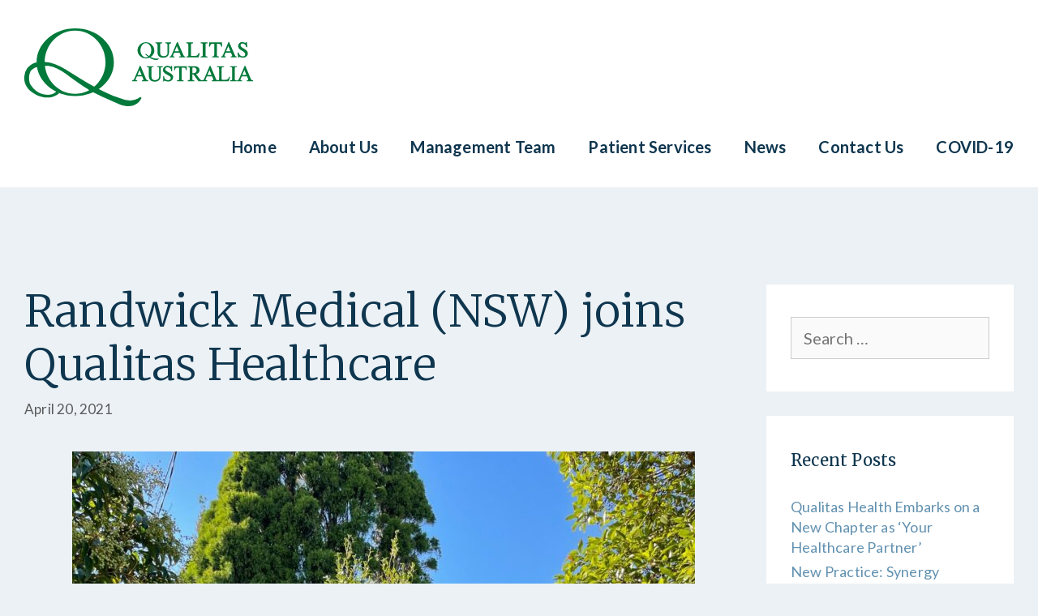

--- FILE ---
content_type: text/html; charset=UTF-8
request_url: https://qualitashealthcare.com.au/randwick-medical-nsw-joins-qualitas-health/
body_size: 9549
content:
<!DOCTYPE html>
<html lang="en-AU">
<head>
	<meta charset="UTF-8">
	<meta name='robots' content='index, follow, max-image-preview:large, max-snippet:-1, max-video-preview:-1' />
	<style>img:is([sizes="auto" i], [sizes^="auto," i]) { contain-intrinsic-size: 3000px 1500px }</style>
	<meta name="viewport" content="width=device-width, initial-scale=1">
	<title>Randwick Medical (NSW) joins Qualitas Healthcare - Qualitas Healthcare Australia</title>
	<link rel="canonical" href="https://qualitashealthcare.com.au/randwick-medical-nsw-joins-qualitas-health/" />
	<meta property="og:locale" content="en_US" />
	<meta property="og:type" content="article" />
	<meta property="og:title" content="Randwick Medical (NSW) joins Qualitas Healthcare - Qualitas Healthcare Australia" />
	<meta property="og:description" content="Qualitas Health would like to welcome Dr Raymond Tockar and his team of Doctors and staff as they join the Qualitas network. Dr Tockar was the Principal and founding Doctor of Randwick Medical. He graduated from the University of Cape Town, South Africa and established the Randwick Medical family practice in 1980. Dr Tockar is ... Read more" />
	<meta property="og:url" content="https://qualitashealthcare.com.au/randwick-medical-nsw-joins-qualitas-health/" />
	<meta property="og:site_name" content="Qualitas Healthcare Australia" />
	<meta property="article:published_time" content="2021-04-20T05:53:09+00:00" />
	<meta property="article:modified_time" content="2021-04-20T05:54:44+00:00" />
	<meta property="og:image" content="https://qualitashealthcare.com.au/wp-content/uploads/2021/04/img_1971-rotated.jpg" />
	<meta property="og:image:width" content="1512" />
	<meta property="og:image:height" content="2016" />
	<meta property="og:image:type" content="image/jpeg" />
	<meta name="author" content="Andrew Morony" />
	<meta name="twitter:card" content="summary_large_image" />
	<meta name="twitter:label1" content="Written by" />
	<meta name="twitter:data1" content="Andrew Morony" />
	<meta name="twitter:label2" content="Est. reading time" />
	<meta name="twitter:data2" content="1 minute" />
	<script type="application/ld+json" class="yoast-schema-graph">{"@context":"https://schema.org","@graph":[{"@type":"Article","@id":"https://qualitashealthcare.com.au/randwick-medical-nsw-joins-qualitas-health/#article","isPartOf":{"@id":"https://qualitashealthcare.com.au/randwick-medical-nsw-joins-qualitas-health/"},"author":{"name":"Andrew Morony","@id":"https://qualitashealthcare.com.au/#/schema/person/d91daa5d0d9c6a26c8955ca4a36bf2c2"},"headline":"Randwick Medical (NSW) joins Qualitas Healthcare","datePublished":"2021-04-20T05:53:09+00:00","dateModified":"2021-04-20T05:54:44+00:00","mainEntityOfPage":{"@id":"https://qualitashealthcare.com.au/randwick-medical-nsw-joins-qualitas-health/"},"wordCount":95,"publisher":{"@id":"https://qualitashealthcare.com.au/#organization"},"image":{"@id":"https://qualitashealthcare.com.au/randwick-medical-nsw-joins-qualitas-health/#primaryimage"},"thumbnailUrl":"https://qualitashealthcare.com.au/wp-content/uploads/2021/04/img_1971-rotated.jpg","articleSection":["General"],"inLanguage":"en-AU"},{"@type":"WebPage","@id":"https://qualitashealthcare.com.au/randwick-medical-nsw-joins-qualitas-health/","url":"https://qualitashealthcare.com.au/randwick-medical-nsw-joins-qualitas-health/","name":"Randwick Medical (NSW) joins Qualitas Healthcare - Qualitas Healthcare Australia","isPartOf":{"@id":"https://qualitashealthcare.com.au/#website"},"primaryImageOfPage":{"@id":"https://qualitashealthcare.com.au/randwick-medical-nsw-joins-qualitas-health/#primaryimage"},"image":{"@id":"https://qualitashealthcare.com.au/randwick-medical-nsw-joins-qualitas-health/#primaryimage"},"thumbnailUrl":"https://qualitashealthcare.com.au/wp-content/uploads/2021/04/img_1971-rotated.jpg","datePublished":"2021-04-20T05:53:09+00:00","dateModified":"2021-04-20T05:54:44+00:00","breadcrumb":{"@id":"https://qualitashealthcare.com.au/randwick-medical-nsw-joins-qualitas-health/#breadcrumb"},"inLanguage":"en-AU","potentialAction":[{"@type":"ReadAction","target":["https://qualitashealthcare.com.au/randwick-medical-nsw-joins-qualitas-health/"]}]},{"@type":"ImageObject","inLanguage":"en-AU","@id":"https://qualitashealthcare.com.au/randwick-medical-nsw-joins-qualitas-health/#primaryimage","url":"https://qualitashealthcare.com.au/wp-content/uploads/2021/04/img_1971-rotated.jpg","contentUrl":"https://qualitashealthcare.com.au/wp-content/uploads/2021/04/img_1971-rotated.jpg","width":1512,"height":2016},{"@type":"BreadcrumbList","@id":"https://qualitashealthcare.com.au/randwick-medical-nsw-joins-qualitas-health/#breadcrumb","itemListElement":[{"@type":"ListItem","position":1,"name":"Home","item":"https://qualitashealthcare.com.au/"},{"@type":"ListItem","position":2,"name":"News","item":"https://qualitashealthcare.com.au/news/"},{"@type":"ListItem","position":3,"name":"Randwick Medical (NSW) joins Qualitas Healthcare"}]},{"@type":"WebSite","@id":"https://qualitashealthcare.com.au/#website","url":"https://qualitashealthcare.com.au/","name":"Qualitas Healthcare Australia","description":"","publisher":{"@id":"https://qualitashealthcare.com.au/#organization"},"potentialAction":[{"@type":"SearchAction","target":{"@type":"EntryPoint","urlTemplate":"https://qualitashealthcare.com.au/?s={search_term_string}"},"query-input":{"@type":"PropertyValueSpecification","valueRequired":true,"valueName":"search_term_string"}}],"inLanguage":"en-AU"},{"@type":"Organization","@id":"https://qualitashealthcare.com.au/#organization","name":"Qualitas Healthcare Australia","url":"https://qualitashealthcare.com.au/","logo":{"@type":"ImageObject","inLanguage":"en-AU","@id":"https://qualitashealthcare.com.au/#/schema/logo/image/","url":"https://qualitashealthcare.com.au/wp-content/uploads/2018/06/qualitas-australia-logo.svg","contentUrl":"https://qualitashealthcare.com.au/wp-content/uploads/2018/06/qualitas-australia-logo.svg","caption":"Qualitas Healthcare Australia"},"image":{"@id":"https://qualitashealthcare.com.au/#/schema/logo/image/"}},{"@type":"Person","@id":"https://qualitashealthcare.com.au/#/schema/person/d91daa5d0d9c6a26c8955ca4a36bf2c2","name":"Andrew Morony","url":"https://qualitashealthcare.com.au/author/andrew/"}]}</script>


<link rel='dns-prefetch' href='//js-ap1.hs-scripts.com' />
<link href='https://fonts.gstatic.com' crossorigin rel='preconnect' />
<link href='https://fonts.googleapis.com' crossorigin rel='preconnect' />
<link rel="alternate" type="application/rss+xml" title="Qualitas Healthcare Australia &raquo; Feed" href="https://qualitashealthcare.com.au/feed/" />
<link rel="alternate" type="application/rss+xml" title="Qualitas Healthcare Australia &raquo; Comments Feed" href="https://qualitashealthcare.com.au/comments/feed/" />
<link rel='stylesheet' id='generate-fonts-css' href='//fonts.googleapis.com/css?family=Lato:regular,italic,700,700italic,900|Merriweather:300,regular' media='all' />
<link rel='stylesheet' id='contact-form-7-css' href='https://qualitashealthcare.com.au/wp-content/plugins/contact-form-7/includes/css/styles.css?ver=6.1.4' media='all' />
<link rel='stylesheet' id='wpa-css-css' href='https://qualitashealthcare.com.au/wp-content/plugins/honeypot/includes/css/wpa.css?ver=2.3.04' media='all' />
<link rel='stylesheet' id='wf_magnific_popup_styles-css' href='https://qualitashealthcare.com.au/wp-content/plugins/wf-magnific-lightbox/css/magnific-popup.css?ver=356acc0a23bc80928667765f4cac77bf' media='all' />
<link rel='stylesheet' id='wfml_custom-css' href='https://qualitashealthcare.com.au/wp-content/plugins/wf-magnific-lightbox/css/wfml-custom.css?ver=356acc0a23bc80928667765f4cac77bf' media='all' />
<link rel='stylesheet' id='generate-style-grid-css' href='https://qualitashealthcare.com.au/wp-content/themes/generatepress/assets/css/unsemantic-grid.min.css?ver=3.6.0' media='all' />
<link rel='stylesheet' id='generate-style-css' href='https://qualitashealthcare.com.au/wp-content/themes/generatepress/assets/css/style.min.css?ver=3.6.0' media='all' />
<style id='generate-style-inline-css'>
body{background-color:#ebf1f5;color:#717171;}a{color:#6191b0;}a:hover, a:focus, a:active{color:#0f364f;}body .grid-container{max-width:1600px;}.wp-block-group__inner-container{max-width:1600px;margin-left:auto;margin-right:auto;}.generate-back-to-top{font-size:20px;border-radius:3px;position:fixed;bottom:30px;right:30px;line-height:40px;width:40px;text-align:center;z-index:10;transition:opacity 300ms ease-in-out;opacity:0.1;transform:translateY(1000px);}.generate-back-to-top__show{opacity:1;transform:translateY(0);}:root{--contrast:#222222;--contrast-2:#575760;--contrast-3:#b2b2be;--base:#f0f0f0;--base-2:#f7f8f9;--base-3:#ffffff;--accent:#1e73be;}:root .has-contrast-color{color:var(--contrast);}:root .has-contrast-background-color{background-color:var(--contrast);}:root .has-contrast-2-color{color:var(--contrast-2);}:root .has-contrast-2-background-color{background-color:var(--contrast-2);}:root .has-contrast-3-color{color:var(--contrast-3);}:root .has-contrast-3-background-color{background-color:var(--contrast-3);}:root .has-base-color{color:var(--base);}:root .has-base-background-color{background-color:var(--base);}:root .has-base-2-color{color:var(--base-2);}:root .has-base-2-background-color{background-color:var(--base-2);}:root .has-base-3-color{color:var(--base-3);}:root .has-base-3-background-color{background-color:var(--base-3);}:root .has-accent-color{color:var(--accent);}:root .has-accent-background-color{background-color:var(--accent);}body, button, input, select, textarea{font-family:"Lato", sans-serif;font-size:20px;}body{line-height:1.4;}p{margin-bottom:1.4em;}.entry-content > [class*="wp-block-"]:not(:last-child):not(.wp-block-heading){margin-bottom:1.4em;}.main-title{font-size:45px;}.main-navigation a, .menu-toggle{font-weight:bold;font-size:20px;}.main-navigation .main-nav ul ul li a{font-size:17px;}.sidebar .widget, .footer-widgets .widget{font-size:18px;}button:not(.menu-toggle),html input[type="button"],input[type="reset"],input[type="submit"],.button,.wp-block-button .wp-block-button__link{font-weight:900;text-transform:uppercase;font-size:16px;}h1{font-family:"Merriweather", serif;font-weight:300;font-size:55px;}h2{font-family:"Merriweather", serif;font-size:25px;line-height:1.5em;}h3{font-family:"Merriweather", serif;font-size:32px;}h4{font-family:"Merriweather", serif;font-size:25px;line-height:1.2em;}h5{font-weight:bold;font-size:22px;line-height:1.2em;}h6{text-transform:uppercase;font-size:20px;line-height:1.2em;}.site-info{font-size:18px;}@media (max-width:768px){.main-title{font-size:30px;}h1{font-size:30px;}h2{font-size:25px;}}.top-bar{background-color:#636363;color:#ffffff;}.top-bar a{color:#ffffff;}.top-bar a:hover{color:#303030;}.site-header{background-color:#ffffff;color:#717171;}.site-header a{color:#6191b0;}.site-header a:hover{color:#0f364f;}.main-title a,.main-title a:hover{color:#0f364f;}.site-description{color:#717171;}.mobile-menu-control-wrapper .menu-toggle,.mobile-menu-control-wrapper .menu-toggle:hover,.mobile-menu-control-wrapper .menu-toggle:focus,.has-inline-mobile-toggle #site-navigation.toggled{background-color:rgba(0, 0, 0, 0.02);}.main-navigation,.main-navigation ul ul{background-color:#ffffff;}.main-navigation .main-nav ul li a, .main-navigation .menu-toggle, .main-navigation .menu-bar-items{color:#0f364f;}.main-navigation .main-nav ul li:not([class*="current-menu-"]):hover > a, .main-navigation .main-nav ul li:not([class*="current-menu-"]):focus > a, .main-navigation .main-nav ul li.sfHover:not([class*="current-menu-"]) > a, .main-navigation .menu-bar-item:hover > a, .main-navigation .menu-bar-item.sfHover > a{color:#6191b0;}button.menu-toggle:hover,button.menu-toggle:focus,.main-navigation .mobile-bar-items a,.main-navigation .mobile-bar-items a:hover,.main-navigation .mobile-bar-items a:focus{color:#0f364f;}.main-navigation .main-nav ul li[class*="current-menu-"] > a{color:#6191b0;}.navigation-search input[type="search"],.navigation-search input[type="search"]:active, .navigation-search input[type="search"]:focus, .main-navigation .main-nav ul li.search-item.active > a, .main-navigation .menu-bar-items .search-item.active > a{color:#6191b0;}.main-navigation ul ul{background-color:#3f3f3f;}.main-navigation .main-nav ul ul li a{color:#ffffff;}.main-navigation .main-nav ul ul li:not([class*="current-menu-"]):hover > a,.main-navigation .main-nav ul ul li:not([class*="current-menu-"]):focus > a, .main-navigation .main-nav ul ul li.sfHover:not([class*="current-menu-"]) > a{color:#ffffff;background-color:#4f4f4f;}.main-navigation .main-nav ul ul li[class*="current-menu-"] > a{color:#ffffff;background-color:#4f4f4f;}.entry-meta{color:#595959;}.entry-meta a{color:#595959;}.entry-meta a:hover{color:#1e73be;}h1{color:#0f364f;}h2{color:#0f364f;}h3{color:#0f364f;}h4{color:#0f364f;}h5{color:#0f364f;}.sidebar .widget{background-color:#ffffff;}.sidebar .widget .widget-title{color:#0f364f;}.footer-widgets{color:#ffffff;background-color:#6191b0;}.footer-widgets a{color:#ffffff;}.footer-widgets a:hover{color:#0f364f;}.footer-widgets .widget-title{color:#0f364f;}.site-info{color:#ffffff;background-color:#222222;}.site-info a{color:#ffffff;}.site-info a:hover{color:#606060;}.footer-bar .widget_nav_menu .current-menu-item a{color:#606060;}input[type="text"],input[type="email"],input[type="url"],input[type="password"],input[type="search"],input[type="tel"],input[type="number"],textarea,select{color:#666666;background-color:#fafafa;border-color:#cccccc;}input[type="text"]:focus,input[type="email"]:focus,input[type="url"]:focus,input[type="password"]:focus,input[type="search"]:focus,input[type="tel"]:focus,input[type="number"]:focus,textarea:focus,select:focus{color:#666666;background-color:#ffffff;border-color:#bfbfbf;}button,html input[type="button"],input[type="reset"],input[type="submit"],a.button,a.wp-block-button__link:not(.has-background){color:#ffffff;background-color:#6191b0;}button:hover,html input[type="button"]:hover,input[type="reset"]:hover,input[type="submit"]:hover,a.button:hover,button:focus,html input[type="button"]:focus,input[type="reset"]:focus,input[type="submit"]:focus,a.button:focus,a.wp-block-button__link:not(.has-background):active,a.wp-block-button__link:not(.has-background):focus,a.wp-block-button__link:not(.has-background):hover{color:#ffffff;background-color:#0f364f;}a.generate-back-to-top{background-color:rgba( 0,0,0,0.4 );color:#ffffff;}a.generate-back-to-top:hover,a.generate-back-to-top:focus{background-color:rgba( 0,0,0,0.6 );color:#ffffff;}:root{--gp-search-modal-bg-color:var(--base-3);--gp-search-modal-text-color:var(--contrast);--gp-search-modal-overlay-bg-color:rgba(0,0,0,0.2);}@media (max-width: 768px){.main-navigation .menu-bar-item:hover > a, .main-navigation .menu-bar-item.sfHover > a{background:none;color:#0f364f;}}.inside-top-bar{padding:10px;}.inside-header{padding:35px 30px 20px 30px;}.separate-containers .inside-article, .separate-containers .comments-area, .separate-containers .page-header, .separate-containers .paging-navigation, .one-container .site-content, .inside-page-header{padding:120px 30px 120px 30px;}.site-main .wp-block-group__inner-container{padding:120px 30px 120px 30px;}.entry-content .alignwide, body:not(.no-sidebar) .entry-content .alignfull{margin-left:-30px;width:calc(100% + 60px);max-width:calc(100% + 60px);}.one-container.right-sidebar .site-main,.one-container.both-right .site-main{margin-right:30px;}.one-container.left-sidebar .site-main,.one-container.both-left .site-main{margin-left:30px;}.one-container.both-sidebars .site-main{margin:0px 30px 0px 30px;}.rtl .menu-item-has-children .dropdown-menu-toggle{padding-left:20px;}.rtl .main-navigation .main-nav ul li.menu-item-has-children > a{padding-right:20px;}.widget-area .widget{padding:40px 30px 40px 30px;}.footer-widgets{padding:40px 30px 40px 30px;}.site-info{padding:20px 30px 20px 30px;}@media (max-width:768px){.separate-containers .inside-article, .separate-containers .comments-area, .separate-containers .page-header, .separate-containers .paging-navigation, .one-container .site-content, .inside-page-header{padding:30px;}.site-main .wp-block-group__inner-container{padding:30px;}.site-info{padding-right:10px;padding-left:10px;}.entry-content .alignwide, body:not(.no-sidebar) .entry-content .alignfull{margin-left:-30px;width:calc(100% + 60px);max-width:calc(100% + 60px);}}/* End cached CSS */@media (max-width: 768px){.main-navigation .menu-toggle,.main-navigation .mobile-bar-items,.sidebar-nav-mobile:not(#sticky-placeholder){display:block;}.main-navigation ul,.gen-sidebar-nav{display:none;}[class*="nav-float-"] .site-header .inside-header > *{float:none;clear:both;}}
.main-navigation .navigation-logo img {height:60px;}@media (max-width: 1610px) {.main-navigation .navigation-logo.site-logo {margin-left:0;}body.sticky-menu-logo.nav-float-left .main-navigation .site-logo.navigation-logo {margin-right:0;}}.main-navigation .main-nav ul li a,.menu-toggle,.main-navigation .mobile-bar-items a{transition: line-height 300ms ease}
@media (max-width: 1024px),(min-width:1025px){.main-navigation.sticky-navigation-transition .main-nav > ul > li > a,.sticky-navigation-transition .menu-toggle,.main-navigation.sticky-navigation-transition .mobile-bar-items a, .sticky-navigation-transition .navigation-branding .main-title{line-height:60px;}.main-navigation.sticky-navigation-transition .site-logo img, .main-navigation.sticky-navigation-transition .navigation-search input[type="search"], .main-navigation.sticky-navigation-transition .navigation-branding img{height:60px;}}
</style>
<link rel='stylesheet' id='generate-mobile-style-css' href='https://qualitashealthcare.com.au/wp-content/themes/generatepress/assets/css/mobile.min.css?ver=3.6.0' media='all' />
<link rel='stylesheet' id='generate-font-icons-css' href='https://qualitashealthcare.com.au/wp-content/themes/generatepress/assets/css/components/font-icons.min.css?ver=3.6.0' media='all' />
<link rel='stylesheet' id='generate-child-css' href='https://qualitashealthcare.com.au/wp-content/themes/generatepress-child-qha/style.css?ver=1534741683' media='all' />
<link rel='stylesheet' id='generate-blog-images-css' href='https://qualitashealthcare.com.au/wp-content/plugins/gp-premium/blog/functions/css/featured-images.min.css?ver=2.5.5' media='all' />
<link rel='stylesheet' id='lgc-unsemantic-grid-responsive-tablet-css' href='https://qualitashealthcare.com.au/wp-content/plugins/lightweight-grid-columns/css/unsemantic-grid-responsive-tablet.css?ver=1.0' media='all' />
<link rel='stylesheet' id='generate-sticky-css' href='https://qualitashealthcare.com.au/wp-content/plugins/gp-premium/menu-plus/functions/css/sticky.min.css?ver=2.5.5' media='all' />
<link rel='stylesheet' id='generate-menu-logo-css' href='https://qualitashealthcare.com.au/wp-content/plugins/gp-premium/menu-plus/functions/css/menu-logo.min.css?ver=2.5.5' media='all' />
<style id='generate-menu-logo-inline-css'>
@media (max-width: 768px){.sticky-menu-logo .navigation-stick:not(.mobile-header-navigation) .menu-toggle,.menu-logo .main-navigation:not(.mobile-header-navigation) .menu-toggle{display:inline-block;clear:none;width:auto;float:right;}.sticky-menu-logo .navigation-stick:not(.mobile-header-navigation) .mobile-bar-items,.menu-logo .main-navigation:not(.mobile-header-navigation) .mobile-bar-items{position:relative;float:right;}.regular-menu-logo .main-navigation:not(.navigation-stick):not(.mobile-header-navigation) .menu-toggle{display:inline-block;clear:none;width:auto;float:right;}.regular-menu-logo .main-navigation:not(.navigation-stick):not(.mobile-header-navigation) .mobile-bar-items{position:relative;float:right;}body[class*="nav-float-"].menu-logo-enabled:not(.sticky-menu-logo) .main-navigation .main-nav{display:block;}.sticky-menu-logo.nav-float-left .navigation-stick:not(.mobile-header-navigation) .menu-toggle,.menu-logo.nav-float-left .main-navigation:not(.mobile-header-navigation) .menu-toggle,.regular-menu-logo.nav-float-left .main-navigation:not(.navigation-stick):not(.mobile-header-navigation) .menu-toggle{float:left;}}
</style>
<link rel='stylesheet' id='slick-css-css' href='https://qualitashealthcare.com.au/wp-content/themes/generatepress-child-qha/plugins/slick/slick.css?ver=356acc0a23bc80928667765f4cac77bf' media='all' />
<link rel='stylesheet' id='slick-theme-css-css' href='https://qualitashealthcare.com.au/wp-content/themes/generatepress-child-qha/plugins/slick/slick-theme.css?ver=356acc0a23bc80928667765f4cac77bf' media='all' />
<script src="https://qualitashealthcare.com.au/wp-includes/js/jquery/jquery.min.js?ver=3.7.1" id="jquery-core-js"></script>
<script src="https://qualitashealthcare.com.au/wp-content/plugins/svg-support/vendor/DOMPurify/DOMPurify.min.js?ver=2.5.8" id="bodhi-dompurify-library-js"></script>
<script src="https://qualitashealthcare.com.au/wp-includes/js/jquery/jquery-migrate.min.js?ver=3.4.1" id="jquery-migrate-js"></script>
<script id="bodhi_svg_inline-js-extra">
var svgSettings = {"skipNested":""};
</script>
<script src="https://qualitashealthcare.com.au/wp-content/plugins/svg-support/js/min/svgs-inline-min.js" id="bodhi_svg_inline-js"></script>
<script id="bodhi_svg_inline-js-after">
cssTarget={"Bodhi":"img.style-svg","ForceInlineSVG":"style-svg"};ForceInlineSVGActive="true";frontSanitizationEnabled="on";
</script>
<script src="https://qualitashealthcare.com.au/wp-content/themes/generatepress-child-qha/plugins/slick/slick.min.js?ver=356acc0a23bc80928667765f4cac77bf" id="slick-js-js"></script>
<script src="https://qualitashealthcare.com.au/wp-content/themes/generatepress-child-qha/js/ofi.min.js?ver=356acc0a23bc80928667765f4cac77bf" id="pollyfill-object-fit-js"></script>
<script src="https://qualitashealthcare.com.au/wp-content/themes/generatepress-child-qha/js/scripts.js?ver=356acc0a23bc80928667765f4cac77bf" id="scripts-js"></script>
<link rel="https://api.w.org/" href="https://qualitashealthcare.com.au/wp-json/" /><link rel="alternate" title="JSON" type="application/json" href="https://qualitashealthcare.com.au/wp-json/wp/v2/posts/1307" /><link rel="alternate" title="oEmbed (JSON)" type="application/json+oembed" href="https://qualitashealthcare.com.au/wp-json/oembed/1.0/embed?url=https%3A%2F%2Fqualitashealthcare.com.au%2Frandwick-medical-nsw-joins-qualitas-health%2F" />
<link rel="alternate" title="oEmbed (XML)" type="text/xml+oembed" href="https://qualitashealthcare.com.au/wp-json/oembed/1.0/embed?url=https%3A%2F%2Fqualitashealthcare.com.au%2Frandwick-medical-nsw-joins-qualitas-health%2F&#038;format=xml" />

		<!-- GA Google Analytics @ https://m0n.co/ga -->
		<script async src="https://www.googletagmanager.com/gtag/js?id=G-PPRKSY9KG7"></script>
		<script>
			window.dataLayer = window.dataLayer || [];
			function gtag(){dataLayer.push(arguments);}
			gtag('js', new Date());
			gtag('config', 'G-PPRKSY9KG7');
		</script>

				<!-- DO NOT COPY THIS SNIPPET! Start of Page Analytics Tracking for HubSpot WordPress plugin v11.3.33-->
			<script class="hsq-set-content-id" data-content-id="blog-post">
				var _hsq = _hsq || [];
				_hsq.push(["setContentType", "blog-post"]);
			</script>
			<!-- DO NOT COPY THIS SNIPPET! End of Page Analytics Tracking for HubSpot WordPress plugin -->
					<!--[if lt IE 9]>
			<link rel="stylesheet" href="https://qualitashealthcare.com.au/wp-content/plugins/lightweight-grid-columns/css/ie.min.css" />
		<![endif]-->
	<!-- Stream WordPress user activity plugin v4.1.1 -->
<link rel="icon" href="https://qualitashealthcare.com.au/wp-content/uploads/2018/06/cropped-site-icon-150x150.png" sizes="32x32" />
<link rel="icon" href="https://qualitashealthcare.com.au/wp-content/uploads/2018/06/cropped-site-icon-300x300.png" sizes="192x192" />
<link rel="apple-touch-icon" href="https://qualitashealthcare.com.au/wp-content/uploads/2018/06/cropped-site-icon-300x300.png" />
<meta name="msapplication-TileImage" content="https://qualitashealthcare.com.au/wp-content/uploads/2018/06/cropped-site-icon-300x300.png" />
</head>

<body class="wp-singular post-template-default single single-post postid-1307 single-format-standard wp-custom-logo wp-embed-responsive wp-theme-generatepress wp-child-theme-generatepress-child-qha post-image-below-header post-image-aligned-center sticky-menu-fade sticky-enabled sticky-menu-logo menu-logo-enabled desktop-sticky-menu right-sidebar nav-float-right one-container fluid-header active-footer-widgets-2 header-aligned-left dropdown-hover featured-image-active" itemtype="https://schema.org/Blog" itemscope>
	<a class="screen-reader-text skip-link" href="#content" title="Skip to content">Skip to content</a>		<header class="site-header" id="masthead" aria-label="Site"  itemtype="https://schema.org/WPHeader" itemscope>
			<div class="inside-header grid-container grid-parent">
				<div class="site-logo">
					<a href="https://qualitashealthcare.com.au/" rel="home">
						<img  class="header-image is-logo-image" alt="Qualitas Healthcare Australia" src="https://qualitashealthcare.com.au/wp-content/uploads/2018/06/qualitas-australia-logo.svg" />
					</a>
				</div>		<nav class="main-navigation sub-menu-right" id="site-navigation" aria-label="Primary"  itemtype="https://schema.org/SiteNavigationElement" itemscope>
			<div class="inside-navigation grid-container grid-parent">
				<div class="site-logo sticky-logo navigation-logo">
					<a href="https://qualitashealthcare.com.au/" title="Qualitas Healthcare Australia" rel="home">
						<img src="https://qualitashealthcare.com.au/wp-content/uploads/2018/06/qualitas-australia-logo.svg" alt="Qualitas Healthcare Australia" class="is-logo-image" />
					</a>
				</div>				<button class="menu-toggle" aria-controls="primary-menu" aria-expanded="false">
					<span class="mobile-menu">Menu</span>				</button>
				<div id="primary-menu" class="main-nav"><ul id="menu-main-menu" class=" menu sf-menu"><li id="menu-item-16" class="menu-item menu-item-type-post_type menu-item-object-page menu-item-home menu-item-16"><a href="https://qualitashealthcare.com.au/">Home</a></li>
<li id="menu-item-24" class="menu-item menu-item-type-post_type menu-item-object-page menu-item-24"><a href="https://qualitashealthcare.com.au/about/">About Us</a></li>
<li id="menu-item-137" class="menu-item menu-item-type-post_type menu-item-object-page menu-item-137"><a href="https://qualitashealthcare.com.au/management/">Management Team</a></li>
<li id="menu-item-138" class="menu-item menu-item-type-post_type menu-item-object-page menu-item-138"><a href="https://qualitashealthcare.com.au/services/">Patient Services</a></li>
<li id="menu-item-23" class="menu-item menu-item-type-post_type menu-item-object-page current_page_parent menu-item-23"><a href="https://qualitashealthcare.com.au/news/">News</a></li>
<li id="menu-item-15" class="menu-item menu-item-type-post_type menu-item-object-page menu-item-15"><a href="https://qualitashealthcare.com.au/contact/">Contact Us</a></li>
<li id="menu-item-637" class="menu-item menu-item-type-post_type menu-item-object-page menu-item-637"><a href="https://qualitashealthcare.com.au/covid-19/">COVID-19</a></li>
</ul></div>			</div>
		</nav>
					</div>
		</header>
		
	<div class="site grid-container container hfeed grid-parent" id="page">
				<div class="site-content" id="content">
			
	<div class="content-area grid-parent mobile-grid-100 grid-75 tablet-grid-75" id="primary">
		<main class="site-main" id="main">
			
<article id="post-1307" class="post-1307 post type-post status-publish format-standard has-post-thumbnail hentry category-general" itemtype="https://schema.org/CreativeWork" itemscope>
	<div class="inside-article">
					<header class="entry-header">
				<h1 class="entry-title" itemprop="headline">Randwick Medical (NSW) joins Qualitas Healthcare</h1>		<div class="entry-meta">
			<span class="posted-on"><time class="entry-date published" datetime="2021-04-20T15:53:09+10:00" itemprop="datePublished">April 20, 2021</time></span> 		</div>
					</header>
			<div class="featured-image  page-header-image-single ">
				<img width="768" height="1024" src="https://qualitashealthcare.com.au/wp-content/uploads/2021/04/img_1971-rotated-768x1024.jpg" class="attachment-large size-large" alt="" itemprop="image" decoding="async" fetchpriority="high" srcset="https://qualitashealthcare.com.au/wp-content/uploads/2021/04/img_1971-rotated-768x1024.jpg 768w, https://qualitashealthcare.com.au/wp-content/uploads/2021/04/img_1971-rotated-225x300.jpg 225w, https://qualitashealthcare.com.au/wp-content/uploads/2021/04/img_1971-rotated.jpg 1512w" sizes="(max-width: 768px) 100vw, 768px" data-copyright="" data-headline="IMG_1971" data-description="" />
			</div>
		<div class="entry-content" itemprop="text">
			<p>Qualitas Health would like to welcome Dr Raymond Tockar and his team of Doctors and staff as they join the Qualitas network.</p>
<p>Dr Tockar was the Principal and founding Doctor of Randwick Medical. He graduated from the University of Cape Town, South Africa and established the Randwick Medical family practice in 1980.</p>
<p>Dr Tockar is committed to offering a professional and caring environment for his patients and setting high standards of medical care in the practice.</p>
<p>Qualitas Health looks forward to a bright future with the team at Randwick Medical.</p>
<p><img decoding="async" class="alignnone size-medium wp-image-1308" src="https://qualitashealthcare.com.au/wp-content/uploads/2021/04/img_1971-rotated-225x300.jpg" alt="" width="225" height="300" data-headline="IMG_1971" srcset="https://qualitashealthcare.com.au/wp-content/uploads/2021/04/img_1971-rotated-225x300.jpg 225w, https://qualitashealthcare.com.au/wp-content/uploads/2021/04/img_1971-rotated-768x1024.jpg 768w, https://qualitashealthcare.com.au/wp-content/uploads/2021/04/img_1971-rotated.jpg 1512w" sizes="(max-width: 225px) 100vw, 225px" /></p>
		</div>

				<footer class="entry-meta" aria-label="Entry meta">
			<span class="cat-links"><span class="screen-reader-text">Categories </span><a href="https://qualitashealthcare.com.au/category/general/" rel="category tag">General</a></span> 		<nav id="nav-below" class="post-navigation" aria-label="Posts">
			<div class="nav-previous"><span class="prev"><a href="https://qualitashealthcare.com.au/qualitas-healthcare-welcomes-north-sydney-doctors-to-the-group/" rel="prev">Qualitas Healthcare Welcomes North Sydney Doctors to the group</a></span></div><div class="nav-next"><span class="next"><a href="https://qualitashealthcare.com.au/there-is-a-cure-for-hepatitis-c/" rel="next">There is a cure for Hepatitis C</a></span></div>		</nav>
				</footer>
			</div>
</article>
		</main>
	</div>

	<div class="widget-area sidebar is-right-sidebar grid-25 tablet-grid-25 grid-parent" id="right-sidebar">
	<div class="inside-right-sidebar">
		<aside id="search-2" class="widget inner-padding widget_search"><form method="get" class="search-form" action="https://qualitashealthcare.com.au/">
	<label>
		<span class="screen-reader-text">Search for:</span>
		<input type="search" class="search-field" placeholder="Search &hellip;" value="" name="s" title="Search for:">
	</label>
	<input type="submit" class="search-submit" value="Search"></form>
</aside>
		<aside id="recent-posts-2" class="widget inner-padding widget_recent_entries">
		<h2 class="widget-title">Recent Posts</h2>
		<ul>
											<li>
					<a href="https://qualitashealthcare.com.au/qualitas-health-embarks-on-a-new-chapter-as-your-healthcare-partner/">Qualitas Health Embarks on a New Chapter as ‘Your Healthcare Partner’</a>
									</li>
											<li>
					<a href="https://qualitashealthcare.com.au/celebrating-the-launch-of-our-new-synergy-radiology-practice-in-randwick-sydney/">New Practice: Synergy Radiology Celebrates Opening in Randwick</a>
									</li>
											<li>
					<a href="https://qualitashealthcare.com.au/qualitas-health-expands-melbourne-presence-with-addition-of-glenferrie-road-medical-centre/">Qualitas Health Expands Melbourne Presence with Addition of Glenferrie Road Medical Centre!</a>
									</li>
											<li>
					<a href="https://qualitashealthcare.com.au/qualitas-health-a-journey-of-growth-collaboration-and-family-values/">Qualitas Health: A Journey of Growth, Collaboration, and Family Values</a>
									</li>
											<li>
					<a href="https://qualitashealthcare.com.au/celebrating-naidoc-week-for-our-elders/">Celebrating NAIDOC Week: For Our Elders</a>
									</li>
					</ul>

		</aside><aside id="categories-2" class="widget inner-padding widget_categories"><h2 class="widget-title">Categories</h2>
			<ul>
					<li class="cat-item cat-item-1"><a href="https://qualitashealthcare.com.au/category/general/">General</a>
</li>
			</ul>

			</aside>	</div>
</div>

	</div>
</div>


<!-- Clients -->
	<div class="logo-strip">
		<div class="row center-xs middle-xs">
																<div class="logo-item col-xs-3 col-sm-3 col-md-2 col-grid">
						<span>
							<img width="450" height="95" src="https://qualitashealthcare.com.au/wp-content/uploads/2019/12/logo-qualitas-health-general-practice.png" class="attachment-full size-full" alt="Qualitas Health General Practice" decoding="async" loading="lazy" srcset="https://qualitashealthcare.com.au/wp-content/uploads/2019/12/logo-qualitas-health-general-practice.png 450w, https://qualitashealthcare.com.au/wp-content/uploads/2019/12/logo-qualitas-health-general-practice-300x63.png 300w" sizes="auto, (max-width: 450px) 100vw, 450px" data-copyright="" data-headline="Qualitas Health General Practice" data-description="" />						</span>
					</div>
																				<div class="logo-item col-xs-3 col-sm-3 col-md-2 col-grid">
						<span>
							<img width="450" height="148" src="https://qualitashealthcare.com.au/wp-content/uploads/2018/08/logo-dee-why-family-dental.png" class="attachment-full size-full" alt="" decoding="async" loading="lazy" srcset="https://qualitashealthcare.com.au/wp-content/uploads/2018/08/logo-dee-why-family-dental.png 450w, https://qualitashealthcare.com.au/wp-content/uploads/2018/08/logo-dee-why-family-dental-300x99.png 300w, https://qualitashealthcare.com.au/wp-content/uploads/2018/08/logo-dee-why-family-dental-20x7.png 20w" sizes="auto, (max-width: 450px) 100vw, 450px" data-copyright="" data-headline="logo-dee-why-family-dental" data-description="" />						</span>
					</div>
																				<div class="logo-item col-xs-3 col-sm-3 col-md-2 col-grid">
						<span>
							<img width="450" height="301" src="https://qualitashealthcare.com.au/wp-content/uploads/2018/08/logo-sydney-road-dental.png" class="attachment-full size-full" alt="" decoding="async" loading="lazy" srcset="https://qualitashealthcare.com.au/wp-content/uploads/2018/08/logo-sydney-road-dental.png 450w, https://qualitashealthcare.com.au/wp-content/uploads/2018/08/logo-sydney-road-dental-300x201.png 300w, https://qualitashealthcare.com.au/wp-content/uploads/2018/08/logo-sydney-road-dental-20x13.png 20w" sizes="auto, (max-width: 450px) 100vw, 450px" data-copyright="" data-headline="logo-sydney-road-dental" data-description="" />						</span>
					</div>
																				<div class="logo-item col-xs-3 col-sm-3 col-md-2 col-grid">
						<span>
							<img width="265" height="139" src="https://qualitashealthcare.com.au/wp-content/uploads/2018/08/logo-synergy-radiology.png" class="attachment-full size-full" alt="" decoding="async" loading="lazy" srcset="https://qualitashealthcare.com.au/wp-content/uploads/2018/08/logo-synergy-radiology.png 265w, https://qualitashealthcare.com.au/wp-content/uploads/2018/08/logo-synergy-radiology-20x10.png 20w" sizes="auto, (max-width: 265px) 100vw, 265px" data-copyright="" data-headline="logo-synergy-radiology" data-description="" />						</span>
					</div>
														
		</div>
	</div>


<div class="site-footer">
				<div id="footer-widgets" class="site footer-widgets">
				<div class="footer-widgets-container grid-container grid-parent">
					<div class="inside-footer-widgets">
							<div class="footer-widget-1 grid-parent grid-50 tablet-grid-50 mobile-grid-100">
		<aside id="text-3" class="widget inner-padding widget_text">			<div class="textwidget"><p>Level 32, 1 Denison Street, North Sydney NSW 2060<br />
Phone (02) 9466 5950 | Fax (02) 9466 5999</p>
</div>
		</aside>	</div>
		<div class="footer-widget-2 grid-parent grid-50 tablet-grid-50 mobile-grid-100">
		<aside id="text-4" class="widget inner-padding widget_text">			<div class="textwidget"><p>© 2026 Qualitas Healthcare Australia</p>
</div>
		</aside><aside id="nav_menu-3" class="widget inner-padding widget_nav_menu"><div class="menu-footer-menu-container"><ul id="menu-footer-menu" class="menu"><li id="menu-item-251" class="menu-item menu-item-type-post_type menu-item-object-page menu-item-251"><a href="https://qualitashealthcare.com.au/about/">About Us</a></li>
<li id="menu-item-252" class="menu-item menu-item-type-post_type menu-item-object-page menu-item-252"><a href="https://qualitashealthcare.com.au/management/">Management Team</a></li>
<li id="menu-item-254" class="menu-item menu-item-type-post_type menu-item-object-page menu-item-254"><a href="https://qualitashealthcare.com.au/services/">Patient Services</a></li>
<li id="menu-item-253" class="menu-item menu-item-type-post_type menu-item-object-page menu-item-253"><a href="https://qualitashealthcare.com.au/contact/">Contact Us</a></li>
<li id="menu-item-558" class="menu-item menu-item-type-post_type menu-item-object-page menu-item-558"><a href="https://qualitashealthcare.com.au/policies/">Policies</a></li>
</ul></div></aside>	</div>
						</div>
				</div>
			</div>
			</div>

<a title="Scroll back to top" aria-label="Scroll back to top" rel="nofollow" href="#" class="generate-back-to-top" data-scroll-speed="400" data-start-scroll="300" role="button">
					
				</a><script type="speculationrules">
{"prefetch":[{"source":"document","where":{"and":[{"href_matches":"\/*"},{"not":{"href_matches":["\/wp-*.php","\/wp-admin\/*","\/wp-content\/uploads\/*","\/wp-content\/*","\/wp-content\/plugins\/*","\/wp-content\/themes\/generatepress-child-qha\/*","\/wp-content\/themes\/generatepress\/*","\/*\\?(.+)"]}},{"not":{"selector_matches":"a[rel~=\"nofollow\"]"}},{"not":{"selector_matches":".no-prefetch, .no-prefetch a"}}]},"eagerness":"conservative"}]}
</script>
<!-- Start of HubSpot Embed Code -->
<script type="text/javascript" id="hs-script-loader" async defer src="//js-ap1.hs-scripts.com/441975007.js"></script>
<!-- End of HubSpot Embed Code -->
<script id="generate-a11y">
!function(){"use strict";if("querySelector"in document&&"addEventListener"in window){var e=document.body;e.addEventListener("pointerdown",(function(){e.classList.add("using-mouse")}),{passive:!0}),e.addEventListener("keydown",(function(){e.classList.remove("using-mouse")}),{passive:!0})}}();
</script>
<script src="https://qualitashealthcare.com.au/wp-content/plugins/gp-premium/menu-plus/functions/js/sticky.min.js?ver=2.5.5" id="generate-sticky-js"></script>
<script src="https://qualitashealthcare.com.au/wp-includes/js/dist/hooks.min.js?ver=4d63a3d491d11ffd8ac6" id="wp-hooks-js"></script>
<script src="https://qualitashealthcare.com.au/wp-includes/js/dist/i18n.min.js?ver=5e580eb46a90c2b997e6" id="wp-i18n-js"></script>
<script id="wp-i18n-js-after">
wp.i18n.setLocaleData( { 'text direction\u0004ltr': [ 'ltr' ] } );
</script>
<script src="https://qualitashealthcare.com.au/wp-content/plugins/contact-form-7/includes/swv/js/index.js?ver=6.1.4" id="swv-js"></script>
<script id="contact-form-7-js-before">
var wpcf7 = {
    "api": {
        "root": "https:\/\/qualitashealthcare.com.au\/wp-json\/",
        "namespace": "contact-form-7\/v1"
    }
};
</script>
<script src="https://qualitashealthcare.com.au/wp-content/plugins/contact-form-7/includes/js/index.js?ver=6.1.4" id="contact-form-7-js"></script>
<script src="https://qualitashealthcare.com.au/wp-content/plugins/honeypot/includes/js/wpa.js?ver=2.3.04" id="wpascript-js"></script>
<script id="wpascript-js-after">
wpa_field_info = {"wpa_field_name":"htmvdo7735","wpa_field_value":40106,"wpa_add_test":"no"}
</script>
<script id="leadin-script-loader-js-js-extra">
var leadin_wordpress = {"userRole":"visitor","pageType":"post","leadinPluginVersion":"11.3.33"};
</script>
<script src="https://js-ap1.hs-scripts.com/441975007.js?integration=WordPress&amp;ver=11.3.33" id="leadin-script-loader-js-js"></script>
<script src="https://qualitashealthcare.com.au/wp-content/plugins/wf-magnific-lightbox/js/jquery.magnific-popup.min.1.0.1.js?ver=1.0" id="wf_magnific_popup_scripts-js"></script>
<script id="wfml_init-js-extra">
var WfmlOptions = {"lang":"en"};
</script>
<script src="https://qualitashealthcare.com.au/wp-content/plugins/wf-magnific-lightbox/js/wfml-init.js?ver=1.4" id="wfml_init-js"></script>
<!--[if lte IE 11]>
<script src="https://qualitashealthcare.com.au/wp-content/themes/generatepress/assets/js/classList.min.js?ver=3.6.0" id="generate-classlist-js"></script>
<![endif]-->
<script id="generate-menu-js-before">
var generatepressMenu = {"toggleOpenedSubMenus":true,"openSubMenuLabel":"Open Sub-Menu","closeSubMenuLabel":"Close Sub-Menu"};
</script>
<script src="https://qualitashealthcare.com.au/wp-content/themes/generatepress/assets/js/menu.min.js?ver=3.6.0" id="generate-menu-js"></script>
<script id="generate-back-to-top-js-before">
var generatepressBackToTop = {"smooth":true};
</script>
<script src="https://qualitashealthcare.com.au/wp-content/themes/generatepress/assets/js/back-to-top.min.js?ver=3.6.0" id="generate-back-to-top-js"></script>

<script defer src="https://static.cloudflareinsights.com/beacon.min.js/vcd15cbe7772f49c399c6a5babf22c1241717689176015" integrity="sha512-ZpsOmlRQV6y907TI0dKBHq9Md29nnaEIPlkf84rnaERnq6zvWvPUqr2ft8M1aS28oN72PdrCzSjY4U6VaAw1EQ==" data-cf-beacon='{"version":"2024.11.0","token":"ef64095168f54b0eb0bd360e77ca8a78","r":1,"server_timing":{"name":{"cfCacheStatus":true,"cfEdge":true,"cfExtPri":true,"cfL4":true,"cfOrigin":true,"cfSpeedBrain":true},"location_startswith":null}}' crossorigin="anonymous"></script>
</body>
</html>


--- FILE ---
content_type: text/css
request_url: https://qualitashealthcare.com.au/wp-content/themes/generatepress-child-qha/style.css?ver=1534741683
body_size: 4563
content:
/*
 Theme Name:   Qualitas Healthcare Australia
 Theme URI:    https://generatepress.com
 Description:  Custom GeneratePress child theme
 Author:       Jesse Fisher
 Author URI:   https://orioncreative.com.au
 Template:     generatepress
 Version:      1.0
 Text Domain:  generatepress-child-qha
*/
/* =Settings
----------------------------------------------- */
/* =Global
----------------------------------------------- */
*,
*::after,
*::before {
  -webkit-box-sizing: border-box;
  box-sizing: border-box;
}

body {
  letter-spacing: 0.01em;
}

h6,
.button {
  letter-spacing: 0.1em;
}

@media only screen and (min-width: 768px) and (max-width: 1024px) {
  h1 {
    font-size: 45px;
  }
}

.button {
  padding: 18px 30px;
}

@media only screen and (min-width: 576px) {
  .button {
    padding-left: 45px;
    padding-right: 45px;
  }
}

.button.button-lg {
  padding: 24px 30px;
}

@media only screen and (min-width: 576px) {
  .button.button-lg {
    padding-left: 60px;
    padding-right: 60px;
  }
}

blockquote {
  padding: 0;
  border: 0;
  color: #6191B0;
  font-style: normal;
}

.placeholder {
  background-color: #D6D6D6;
}

img {
  -ms-interpolation-mode: bicubic;
}

/* =Flexbox Grid
----------------------------------------------- */
.row {
  -webkit-box-sizing: border-box;
          box-sizing: border-box;
  display: -webkit-box;
  display: -ms-flexbox;
  display: flex;
  -webkit-box-flex: 0;
  -ms-flex: 0 1 auto;
  flex: 0 1 auto;
  -webkit-box-orient: horizontal;
  -webkit-box-direction: normal;
  -ms-flex-direction: row;
  flex-direction: row;
  -ms-flex-wrap: wrap;
  flex-wrap: wrap;
  margin-right: -15px;
  margin-left: -15px;
}

.row.reverse {
  -webkit-box-orient: horizontal;
  -webkit-box-direction: reverse;
  -ms-flex-direction: row-reverse;
  flex-direction: row-reverse;
}

.col.reverse {
  -webkit-box-orient: vertical;
  -webkit-box-direction: reverse;
  -ms-flex-direction: column-reverse;
  flex-direction: column-reverse;
}

@media only screen and (min-width: 576px) {
  .col-xs,
  .col-xs-1,
  .col-xs-2,
  .col-xs-3,
  .col-xs-4,
  .col-xs-5,
  .col-xs-6,
  .col-xs-7,
  .col-xs-8,
  .col-xs-9,
  .col-xs-10,
  .col-xs-11,
  .col-xs-12,
  .col-xs-offset-0,
  .col-xs-offset-1,
  .col-xs-offset-2,
  .col-xs-offset-3,
  .col-xs-offset-4,
  .col-xs-offset-5,
  .col-xs-offset-6,
  .col-xs-offset-7,
  .col-xs-offset-8,
  .col-xs-offset-9,
  .col-xs-offset-10,
  .col-xs-offset-11,
  .col-xs-offset-12 {
    -webkit-box-sizing: border-box;
            box-sizing: border-box;
    -webkit-box-flex: 0;
    -ms-flex: 0 0 auto;
    flex: 0 0 auto;
    padding-right: 15px;
    padding-left: 15px;
  }
  .col-xs {
    -webkit-box-flex: 1;
    -ms-flex-positive: 1;
    flex-grow: 1;
    -ms-flex-preferred-size: 0;
    flex-basis: 0;
    max-width: 100%;
  }
  .col-xs-1 {
    -ms-flex-preferred-size: 8.33333333%;
    flex-basis: 8.33333333%;
    max-width: 8.33333333%;
  }
  .col-xs-2 {
    -ms-flex-preferred-size: 16.66666667%;
    flex-basis: 16.66666667%;
    max-width: 16.66666667%;
  }
  .col-xs-3 {
    -ms-flex-preferred-size: 25%;
    flex-basis: 25%;
    max-width: 25%;
  }
  .col-xs-4 {
    -ms-flex-preferred-size: 33.33333333%;
    flex-basis: 33.33333333%;
    max-width: 33.33333333%;
  }
  .col-xs-5 {
    -ms-flex-preferred-size: 41.66666667%;
    flex-basis: 41.66666667%;
    max-width: 41.66666667%;
  }
  .col-xs-6 {
    -ms-flex-preferred-size: 50%;
    flex-basis: 50%;
    max-width: 50%;
  }
  .col-xs-7 {
    -ms-flex-preferred-size: 58.33333333%;
    flex-basis: 58.33333333%;
    max-width: 58.33333333%;
  }
  .col-xs-8 {
    -ms-flex-preferred-size: 66.66666667%;
    flex-basis: 66.66666667%;
    max-width: 66.66666667%;
  }
  .col-xs-9 {
    -ms-flex-preferred-size: 75%;
    flex-basis: 75%;
    max-width: 75%;
  }
  .col-xs-10 {
    -ms-flex-preferred-size: 83.33333333%;
    flex-basis: 83.33333333%;
    max-width: 83.33333333%;
  }
  .col-xs-11 {
    -ms-flex-preferred-size: 91.66666667%;
    flex-basis: 91.66666667%;
    max-width: 91.66666667%;
  }
  .col-xs-12 {
    -ms-flex-preferred-size: 100%;
    flex-basis: 100%;
    max-width: 100%;
  }
  .col-xs-offset-0 {
    margin-left: 0;
  }
  .col-xs-offset-1 {
    margin-left: 8.33333333%;
  }
  .col-xs-offset-2 {
    margin-left: 16.66666667%;
  }
  .col-xs-offset-3 {
    margin-left: 25%;
  }
  .col-xs-offset-4 {
    margin-left: 33.33333333%;
  }
  .col-xs-offset-5 {
    margin-left: 41.66666667%;
  }
  .col-xs-offset-6 {
    margin-left: 50%;
  }
  .col-xs-offset-7 {
    margin-left: 58.33333333%;
  }
  .col-xs-offset-8 {
    margin-left: 66.66666667%;
  }
  .col-xs-offset-9 {
    margin-left: 75%;
  }
  .col-xs-offset-10 {
    margin-left: 83.33333333%;
  }
  .col-xs-offset-11 {
    margin-left: 91.66666667%;
  }
}

.start-xs {
  -webkit-box-pack: start;
  -ms-flex-pack: start;
  justify-content: flex-start;
  text-align: start;
}

.center-xs {
  -webkit-box-pack: center;
  -ms-flex-pack: center;
  justify-content: center;
  text-align: center;
}

.end-xs {
  -webkit-box-pack: end;
  -ms-flex-pack: end;
  justify-content: flex-end;
  text-align: end;
}

.top-xs {
  -webkit-box-align: start;
  -ms-flex-align: start;
  align-items: flex-start;
}

.middle-xs {
  -webkit-box-align: center;
  -ms-flex-align: center;
  align-items: center;
}

.bottom-xs {
  -webkit-box-align: end;
  -ms-flex-align: end;
  align-items: flex-end;
}

.around-xs {
  -ms-flex-pack: distribute;
  justify-content: space-around;
}

.between-xs {
  -webkit-box-pack: justify;
  -ms-flex-pack: justify;
  justify-content: space-between;
}

.first-xs {
  -webkit-box-ordinal-group: 0;
  -ms-flex-order: -1;
  order: -1;
}

.last-xs {
  -webkit-box-ordinal-group: 2;
  -ms-flex-order: 1;
  order: 1;
}

@media only screen and (min-width: 768px) {
  .col-sm,
  .col-sm-1,
  .col-sm-2,
  .col-sm-3,
  .col-sm-4,
  .col-sm-5,
  .col-sm-6,
  .col-sm-7,
  .col-sm-8,
  .col-sm-9,
  .col-sm-10,
  .col-sm-11,
  .col-sm-12,
  .col-sm-offset-0,
  .col-sm-offset-1,
  .col-sm-offset-2,
  .col-sm-offset-3,
  .col-sm-offset-4,
  .col-sm-offset-5,
  .col-sm-offset-6,
  .col-sm-offset-7,
  .col-sm-offset-8,
  .col-sm-offset-9,
  .col-sm-offset-10,
  .col-sm-offset-11,
  .col-sm-offset-12 {
    -webkit-box-sizing: border-box;
            box-sizing: border-box;
    -webkit-box-flex: 0;
    -ms-flex: 0 0 auto;
    flex: 0 0 auto;
    padding-right: 15px;
    padding-left: 15px;
  }
  .col-sm {
    -webkit-box-flex: 1;
    -ms-flex-positive: 1;
    flex-grow: 1;
    -ms-flex-preferred-size: 0;
    flex-basis: 0;
    max-width: 100%;
  }
  .col-sm-1 {
    -ms-flex-preferred-size: 8.33333333%;
    flex-basis: 8.33333333%;
    max-width: 8.33333333%;
  }
  .col-sm-2 {
    -ms-flex-preferred-size: 16.66666667%;
    flex-basis: 16.66666667%;
    max-width: 16.66666667%;
  }
  .col-sm-3 {
    -ms-flex-preferred-size: 25%;
    flex-basis: 25%;
    max-width: 25%;
  }
  .col-sm-4 {
    -ms-flex-preferred-size: 33.33333333%;
    flex-basis: 33.33333333%;
    max-width: 33.33333333%;
  }
  .col-sm-5 {
    -ms-flex-preferred-size: 41.66666667%;
    flex-basis: 41.66666667%;
    max-width: 41.66666667%;
  }
  .col-sm-6 {
    -ms-flex-preferred-size: 50%;
    flex-basis: 50%;
    max-width: 50%;
  }
  .col-sm-7 {
    -ms-flex-preferred-size: 58.33333333%;
    flex-basis: 58.33333333%;
    max-width: 58.33333333%;
  }
  .col-sm-8 {
    -ms-flex-preferred-size: 66.66666667%;
    flex-basis: 66.66666667%;
    max-width: 66.66666667%;
  }
  .col-sm-9 {
    -ms-flex-preferred-size: 75%;
    flex-basis: 75%;
    max-width: 75%;
  }
  .col-sm-10 {
    -ms-flex-preferred-size: 83.33333333%;
    flex-basis: 83.33333333%;
    max-width: 83.33333333%;
  }
  .col-sm-11 {
    -ms-flex-preferred-size: 91.66666667%;
    flex-basis: 91.66666667%;
    max-width: 91.66666667%;
  }
  .col-sm-12 {
    -ms-flex-preferred-size: 100%;
    flex-basis: 100%;
    max-width: 100%;
  }
  .col-sm-offset-0 {
    margin-left: 0;
  }
  .col-sm-offset-1 {
    margin-left: 8.33333333%;
  }
  .col-sm-offset-2 {
    margin-left: 16.66666667%;
  }
  .col-sm-offset-3 {
    margin-left: 25%;
  }
  .col-sm-offset-4 {
    margin-left: 33.33333333%;
  }
  .col-sm-offset-5 {
    margin-left: 41.66666667%;
  }
  .col-sm-offset-6 {
    margin-left: 50%;
  }
  .col-sm-offset-7 {
    margin-left: 58.33333333%;
  }
  .col-sm-offset-8 {
    margin-left: 66.66666667%;
  }
  .col-sm-offset-9 {
    margin-left: 75%;
  }
  .col-sm-offset-10 {
    margin-left: 83.33333333%;
  }
  .col-sm-offset-11 {
    margin-left: 91.66666667%;
  }
  .start-sm {
    -webkit-box-pack: start;
    -ms-flex-pack: start;
    justify-content: flex-start;
    text-align: start;
  }
  .center-sm {
    -webkit-box-pack: center;
    -ms-flex-pack: center;
    justify-content: center;
    text-align: center;
  }
  .end-sm {
    -webkit-box-pack: end;
    -ms-flex-pack: end;
    justify-content: flex-end;
    text-align: end;
  }
  .top-sm {
    -webkit-box-align: start;
    -ms-flex-align: start;
    align-items: flex-start;
  }
  .middle-sm {
    -webkit-box-align: center;
    -ms-flex-align: center;
    align-items: center;
  }
  .bottom-sm {
    -webkit-box-align: end;
    -ms-flex-align: end;
    align-items: flex-end;
  }
  .around-sm {
    -ms-flex-pack: distribute;
    justify-content: space-around;
  }
  .between-sm {
    -webkit-box-pack: justify;
    -ms-flex-pack: justify;
    justify-content: space-between;
  }
  .first-sm {
    -webkit-box-ordinal-group: 0;
    -ms-flex-order: -1;
    order: -1;
  }
  .last-sm {
    -webkit-box-ordinal-group: 2;
    -ms-flex-order: 1;
    order: 1;
  }
}

@media only screen and (min-width: 1025px) {
  .col-md,
  .col-md-1,
  .col-md-2,
  .col-md-3,
  .col-md-4,
  .col-md-5,
  .col-md-6,
  .col-md-7,
  .col-md-8,
  .col-md-9,
  .col-md-10,
  .col-md-11,
  .col-md-12,
  .col-md-offset-0,
  .col-md-offset-1,
  .col-md-offset-2,
  .col-md-offset-3,
  .col-md-offset-4,
  .col-md-offset-5,
  .col-md-offset-6,
  .col-md-offset-7,
  .col-md-offset-8,
  .col-md-offset-9,
  .col-md-offset-10,
  .col-md-offset-11,
  .col-md-offset-12 {
    -webkit-box-sizing: border-box;
            box-sizing: border-box;
    -webkit-box-flex: 0;
    -ms-flex: 0 0 auto;
    flex: 0 0 auto;
    padding-right: 15px;
    padding-left: 15px;
  }
  .col-md {
    -webkit-box-flex: 1;
    -ms-flex-positive: 1;
    flex-grow: 1;
    -ms-flex-preferred-size: 0;
    flex-basis: 0;
    max-width: 100%;
  }
  .col-md-1 {
    -ms-flex-preferred-size: 8.33333333%;
    flex-basis: 8.33333333%;
    max-width: 8.33333333%;
  }
  .col-md-2 {
    -ms-flex-preferred-size: 16.66666667%;
    flex-basis: 16.66666667%;
    max-width: 16.66666667%;
  }
  .col-md-3 {
    -ms-flex-preferred-size: 25%;
    flex-basis: 25%;
    max-width: 25%;
  }
  .col-md-4 {
    -ms-flex-preferred-size: 33.33333333%;
    flex-basis: 33.33333333%;
    max-width: 33.33333333%;
  }
  .col-md-5 {
    -ms-flex-preferred-size: 41.66666667%;
    flex-basis: 41.66666667%;
    max-width: 41.66666667%;
  }
  .col-md-6 {
    -ms-flex-preferred-size: 50%;
    flex-basis: 50%;
    max-width: 50%;
  }
  .col-md-7 {
    -ms-flex-preferred-size: 58.33333333%;
    flex-basis: 58.33333333%;
    max-width: 58.33333333%;
  }
  .col-md-8 {
    -ms-flex-preferred-size: 66.66666667%;
    flex-basis: 66.66666667%;
    max-width: 66.66666667%;
  }
  .col-md-9 {
    -ms-flex-preferred-size: 75%;
    flex-basis: 75%;
    max-width: 75%;
  }
  .col-md-10 {
    -ms-flex-preferred-size: 83.33333333%;
    flex-basis: 83.33333333%;
    max-width: 83.33333333%;
  }
  .col-md-11 {
    -ms-flex-preferred-size: 91.66666667%;
    flex-basis: 91.66666667%;
    max-width: 91.66666667%;
  }
  .col-md-12 {
    -ms-flex-preferred-size: 100%;
    flex-basis: 100%;
    max-width: 100%;
  }
  .col-md-offset-0 {
    margin-left: 0;
  }
  .col-md-offset-1 {
    margin-left: 8.33333333%;
  }
  .col-md-offset-2 {
    margin-left: 16.66666667%;
  }
  .col-md-offset-3 {
    margin-left: 25%;
  }
  .col-md-offset-4 {
    margin-left: 33.33333333%;
  }
  .col-md-offset-5 {
    margin-left: 41.66666667%;
  }
  .col-md-offset-6 {
    margin-left: 50%;
  }
  .col-md-offset-7 {
    margin-left: 58.33333333%;
  }
  .col-md-offset-8 {
    margin-left: 66.66666667%;
  }
  .col-md-offset-9 {
    margin-left: 75%;
  }
  .col-md-offset-10 {
    margin-left: 83.33333333%;
  }
  .col-md-offset-11 {
    margin-left: 91.66666667%;
  }
  .start-md {
    -webkit-box-pack: start;
    -ms-flex-pack: start;
    justify-content: flex-start;
    text-align: start;
  }
  .center-md {
    -webkit-box-pack: center;
    -ms-flex-pack: center;
    justify-content: center;
    text-align: center;
  }
  .end-md {
    -webkit-box-pack: end;
    -ms-flex-pack: end;
    justify-content: flex-end;
    text-align: end;
  }
  .top-md {
    -webkit-box-align: start;
    -ms-flex-align: start;
    align-items: flex-start;
  }
  .middle-md {
    -webkit-box-align: center;
    -ms-flex-align: center;
    align-items: center;
  }
  .bottom-md {
    -webkit-box-align: end;
    -ms-flex-align: end;
    align-items: flex-end;
  }
  .around-md {
    -ms-flex-pack: distribute;
    justify-content: space-around;
  }
  .between-md {
    -webkit-box-pack: justify;
    -ms-flex-pack: justify;
    justify-content: space-between;
  }
  .first-md {
    -webkit-box-ordinal-group: 0;
    -ms-flex-order: -1;
    order: -1;
  }
  .last-md {
    -webkit-box-ordinal-group: 2;
    -ms-flex-order: 1;
    order: 1;
  }
}

@media only screen and (min-width: 1200px) {
  .col-lg,
  .col-lg-1,
  .col-lg-2,
  .col-lg-3,
  .col-lg-4,
  .col-lg-5,
  .col-lg-6,
  .col-lg-7,
  .col-lg-8,
  .col-lg-9,
  .col-lg-10,
  .col-lg-11,
  .col-lg-12,
  .col-lg-offset-0,
  .col-lg-offset-1,
  .col-lg-offset-2,
  .col-lg-offset-3,
  .col-lg-offset-4,
  .col-lg-offset-5,
  .col-lg-offset-6,
  .col-lg-offset-7,
  .col-lg-offset-8,
  .col-lg-offset-9,
  .col-lg-offset-10,
  .col-lg-offset-11,
  .col-lg-offset-12 {
    -webkit-box-sizing: border-box;
            box-sizing: border-box;
    -webkit-box-flex: 0;
    -ms-flex: 0 0 auto;
    flex: 0 0 auto;
    padding-right: 15px;
    padding-left: 15px;
  }
  .col-lg {
    -webkit-box-flex: 1;
    -ms-flex-positive: 1;
    flex-grow: 1;
    -ms-flex-preferred-size: 0;
    flex-basis: 0;
    max-width: 100%;
  }
  .col-lg-1 {
    -ms-flex-preferred-size: 8.33333333%;
    flex-basis: 8.33333333%;
    max-width: 8.33333333%;
  }
  .col-lg-2 {
    -ms-flex-preferred-size: 16.66666667%;
    flex-basis: 16.66666667%;
    max-width: 16.66666667%;
  }
  .col-lg-3 {
    -ms-flex-preferred-size: 25%;
    flex-basis: 25%;
    max-width: 25%;
  }
  .col-lg-4 {
    -ms-flex-preferred-size: 33.33333333%;
    flex-basis: 33.33333333%;
    max-width: 33.33333333%;
  }
  .col-lg-5 {
    -ms-flex-preferred-size: 41.66666667%;
    flex-basis: 41.66666667%;
    max-width: 41.66666667%;
  }
  .col-lg-6 {
    -ms-flex-preferred-size: 50%;
    flex-basis: 50%;
    max-width: 50%;
  }
  .col-lg-7 {
    -ms-flex-preferred-size: 58.33333333%;
    flex-basis: 58.33333333%;
    max-width: 58.33333333%;
  }
  .col-lg-8 {
    -ms-flex-preferred-size: 66.66666667%;
    flex-basis: 66.66666667%;
    max-width: 66.66666667%;
  }
  .col-lg-9 {
    -ms-flex-preferred-size: 75%;
    flex-basis: 75%;
    max-width: 75%;
  }
  .col-lg-10 {
    -ms-flex-preferred-size: 83.33333333%;
    flex-basis: 83.33333333%;
    max-width: 83.33333333%;
  }
  .col-lg-11 {
    -ms-flex-preferred-size: 91.66666667%;
    flex-basis: 91.66666667%;
    max-width: 91.66666667%;
  }
  .col-lg-12 {
    -ms-flex-preferred-size: 100%;
    flex-basis: 100%;
    max-width: 100%;
  }
  .col-lg-offset-0 {
    margin-left: 0;
  }
  .col-lg-offset-1 {
    margin-left: 8.33333333%;
  }
  .col-lg-offset-2 {
    margin-left: 16.66666667%;
  }
  .col-lg-offset-3 {
    margin-left: 25%;
  }
  .col-lg-offset-4 {
    margin-left: 33.33333333%;
  }
  .col-lg-offset-5 {
    margin-left: 41.66666667%;
  }
  .col-lg-offset-6 {
    margin-left: 50%;
  }
  .col-lg-offset-7 {
    margin-left: 58.33333333%;
  }
  .col-lg-offset-8 {
    margin-left: 66.66666667%;
  }
  .col-lg-offset-9 {
    margin-left: 75%;
  }
  .col-lg-offset-10 {
    margin-left: 83.33333333%;
  }
  .col-lg-offset-11 {
    margin-left: 91.66666667%;
  }
  .start-lg {
    -webkit-box-pack: start;
    -ms-flex-pack: start;
    justify-content: flex-start;
    text-align: start;
  }
  .center-lg {
    -webkit-box-pack: center;
    -ms-flex-pack: center;
    justify-content: center;
    text-align: center;
  }
  .end-lg {
    -webkit-box-pack: end;
    -ms-flex-pack: end;
    justify-content: flex-end;
    text-align: end;
  }
  .top-lg {
    -webkit-box-align: start;
    -ms-flex-align: start;
    align-items: flex-start;
  }
  .middle-lg {
    -webkit-box-align: center;
    -ms-flex-align: center;
    align-items: center;
  }
  .bottom-lg {
    -webkit-box-align: end;
    -ms-flex-align: end;
    align-items: flex-end;
  }
  .around-lg {
    -ms-flex-pack: distribute;
    justify-content: space-around;
  }
  .between-lg {
    -webkit-box-pack: justify;
    -ms-flex-pack: justify;
    justify-content: space-between;
  }
  .first-lg {
    -webkit-box-ordinal-group: 0;
    -ms-flex-order: -1;
    order: -1;
  }
  .last-lg {
    -webkit-box-ordinal-group: 2;
    -ms-flex-order: 1;
    order: 1;
  }
}

.row.small-gutter {
  margin-left: -9px;
  margin-right: -9px;
}

.row.small-gutter [class*="col-"] {
  padding-left: 9px;
  padding-right: 9px;
}

.flex-img {
  display: block;
  -webkit-box-flex: 0;
      -ms-flex: 0 0 auto;
          flex: 0 0 auto;
  max-width: 100%;
  height: auto;
  width: 100%;
  *width: auto;
}

.col-grid {
  display: -webkit-box;
  display: -ms-flexbox;
  display: flex;
  -webkit-box-orient: vertical;
  -webkit-box-direction: normal;
      -ms-flex-direction: column;
          flex-direction: column;
}

.col-grid.direction-row {
  -webkit-box-orient: horizontal;
  -webkit-box-direction: normal;
      -ms-flex-direction: row;
          flex-direction: row;
}

[class*="col-"] {
  width: 100%;
  padding-left: 15px;
  padding-right: 15px;
}

/* =Header
----------------------------------------------- */
@media only screen and (min-width: 768px) and (max-width: 1024px) {
  .fluid-header .inside-header,
  .header-widget {
    text-align: center;
  }
  .main-navigation .main-nav ul li a {
    padding-left: 10px;
    padding-right: 10px;
  }
  .main-navigation a {
    font-size: 18px;
  }
  .nav-float-right .inside-header .main-navigation {
    float: none;
    clear: none;
    display: inline-block;
  }
  .main-navigation .site-logo.navigation-logo .header-image,
  .mobile-header-navigation .site-logo.mobile-header-logo .header-image {
    height: 60px !important;
    padding-top: 8px !important;
    padding-bottom: 8px !important;
  }
  .main-navigation.is_stuck a {
    font-size: 16px;
  }
}

@media only screen and (min-width: 1025px) and (max-width: 1199px) {
  .main-navigation .main-nav ul li a {
    padding-left: 10px;
    padding-right: 10px;
  }
  .main-navigation a {
    font-size: 18px;
  }
}

.sticky-logo .header-image {
  height: 85px;
  width: auto;
  padding: 10px;
}

.mobile-header-navigation .mobile-header-logo .header-image {
  position: relative;
  padding: 10px;
  display: block;
  -webkit-box-sizing: border-box;
  box-sizing: border-box;
  height: 85px;
  width: auto;
}

@media only screen and (max-width: 1024px) {
  .main-navigation .site-logo.navigation-logo .header-image,
  .mobile-header-navigation .site-logo.mobile-header-logo .header-image {
    height: 50px;
    padding-top: 6px;
    padding-bottom: 6px;
  }
}

/* =Menu
----------------------------------------------- */
@media only screen and (min-width: 1025px) {
  .main-nav {
    margin-top: 20px;
  }
}

@media only screen and (min-width: 1025px) {
  .is_stuck .main-nav {
    margin-top: 10px;
  }
}

.main-navigation:not(.is_stuck) .main-nav li:last-child a {
  padding-right: 0;
}

/* =Page Header
----------------------------------------------- */
.generate-page-header {
  margin-bottom: 250px;
}

@media only screen and (min-width: 1025px) {
  .generate-page-header {
    margin-bottom: 85px;
  }
}

.page-header-content-container {
  position: relative;
  height: 220px;
}

@media only screen and (min-width: 768px) {
  .page-header-content-container {
    height: 350px;
  }
}

@media only screen and (min-width: 1025px) {
  .page-header-content-container {
    height: 550px;
  }
}

.page-header-title-wrap {
  display: table;
  position: absolute;
  top: 100%;
  right: 0;
  bottom: auto;
  left: 0;
  width: 100%;
  height: 220px;
  /* Acts as min-height with dispay:table; */
  /* GRADIENT */
  background: #35737a;
  /* fallback for old browsers */
  /* Chrome 10-25, Safari 5.1-6 */
  background: -webkit-gradient(linear, right top, left bottom, from(#5bb0a5), to(#0f364f));
  background: linear-gradient(to bottom left, #5bb0a5, #0f364f);
  /* W3C, IE 10+/ Edge, Firefox 16+, Chrome 26+, Opera 12+, Safari 7+ */
}

@media only screen and (min-width: 768px) {
  .page-header-title-wrap {
    top: calc(100% - 60px);
    left: 30px;
    width: calc(100% - 60px);
  }
}

@media only screen and (min-width: 1025px) {
  .page-header-title-wrap {
    top: auto;
    bottom: -55px;
    max-width: 560px;
    margin: 0;
  }
}

.page-header-title {
  display: table-cell;
  vertical-align: middle;
  padding: 30px;
}

@media only screen and (min-width: 768px) {
  .page-header-title {
    padding: 45px;
  }
}

@media only screen and (min-width: 1025px) {
  .page-header-title {
    padding: 80px 60px;
  }
}

.page-header-title p {
  font-size: 18px;
}

@media only screen and (min-width: 768px) {
  .page-header-title p {
    font-size: 22px;
  }
}

@media only screen and (min-width: 1025px) {
  .page-header-title p {
    font-size: 25px;
  }
}

.page-header-title p:last-child {
  margin-bottom: 0;
}

/* =Content
----------------------------------------------- */
@media only screen and (min-width: 768px) and (max-width: 1024px) {
  .site > .site-content {
    padding-top: 0;
  }
}

.entry-content {
  max-width: 1180px;
  margin-left: auto;
  margin-right: auto;
}

.entry-content img {
  margin-top: 1.4em;
  margin-bottom: 1.4em;
}

.section-title {
  margin-top: 60px;
  text-align: center;
}

.section-title-border {
  margin-bottom: 40px;
}

.section-title-border:after {
  content: '';
  display: block;
  width: 86px;
  height: 9px;
  margin: 10px auto 0;
  background-color: #D6D6D6;
}

.site-content h2 a,
.site-content h2 a:visited, .site-content h3 a,
.site-content h3 a:visited, .site-content h4 a,
.site-content h4 a:visited, .site-content h5 a,
.site-content h5 a:visited, .site-content h6 a,
.site-content h6 a:visited {
  color: inherit;
}

.site-content h2 a:hover,
.site-content h2 a:visited:hover, .site-content h3 a:hover,
.site-content h3 a:visited:hover, .site-content h4 a:hover,
.site-content h4 a:visited:hover, .site-content h5 a:hover,
.site-content h5 a:visited:hover, .site-content h6 a:hover,
.site-content h6 a:visited:hover {
  color: #6191B0;
}

/* =Homepage
----------------------------------------------- */
.home {
  font-size: 22px;
  line-height: 1.455;
}

@media only screen and (min-width: 1025px) {
  .home .site-header {
    position: absolute;
    top: 0;
    right: 0;
    width: 100%;
    z-index: 100;
    background-color: transparent;
  }
}

@media only screen and (min-width: 1025px) {
  .home .inside-header {
    padding-left: calc(25% + 30px);
  }
}

@media only screen and (min-width: 1600px) {
  .home .inside-header {
    padding-left: 400px;
  }
}

.home .generate-page-header {
  margin-bottom: 100px;
}

@media only screen and (min-width: 1025px) {
  .home .generate-page-header {
    margin-bottom: 150px;
  }
}

.home .page-header-content-container {
  height: auto !important;
}

@media only screen and (min-width: 1025px) {
  .home .site-logo {
    display: none;
  }
}

.home .main-navigation:not(.is_stuck) {
  background-color: transparent;
}

@media only screen and (min-width: 1025px) {
  .hero {
    margin-left: 25%;
  }
  .hero:before {
    content: '';
    position: absolute;
    top: 0;
    left: 0;
    z-index: -1;
    width: 25%;
    height: 70vh;
    background-color: #FFFFFF;
  }
}

.hero-logo {
  display: none;
}

@media only screen and (min-width: 1025px) {
  .hero-logo {
    display: block;
    position: absolute;
    top: 45px;
    left: 30px;
  }
}

@media only screen and (min-width: 1200px) {
  .hero-logo {
    left: auto;
    right: 78%;
  }
}

.hero-slider,
.hero-slider div {
  height: 30vh;
}

@media only screen and (min-width: 768px) {
  .hero-slider,
  .hero-slider div {
    height: 45vh;
  }
}

@media only screen and (min-width: 1025px) {
  .hero-slider,
  .hero-slider div {
    height: 100vh;
  }
}

.hero .slick-slide {
  z-index: 0 !important;
}

.hero-slider-cell img {
  display: block;
  max-width: none;
  width: 100%;
  height: 100%;
  -o-object-fit: cover;
  object-fit: cover;
  -o-object-position: 50% 50%;
     object-position: 50% 50%;
  font-family: 'object-fit: cover; object-position: 50% 50%;';
}

.hero {
  color: #FFFFFF;
}

.hero .page-header-title-wrap {
  position: relative;
}

@media only screen and (min-width: 768px) {
  .hero .page-header-title-wrap {
    width: calc(100% - 120px);
    margin: -100px auto 0;
  }
}

@media only screen and (min-width: 1025px) {
  .hero .page-header-title-wrap {
    position: absolute;
    top: 290px;
    bottom: auto;
    left: 30px;
    right: auto;
    margin: 0;
  }
}

@media only screen and (min-width: 1200px) {
  .hero .page-header-title-wrap {
    left: 25%;
    -webkit-transform: translateX(-50%);
            transform: translateX(-50%);
  }
}

.hero h1 {
  color: #FFFFFF;
}

.full-width-content #page {
  padding-left: 0;
  padding-right: 0;
}

@media only screen and (min-width: 1025px) {
  .home h2 {
    font-size: 30px;
  }
}

@media only screen and (min-width: 1200px) {
  .home h2 {
    font-size: 45px;
  }
}

.home .entry-content {
  max-width: 940px;
  padding-left: 30px;
  padding-right: 30px;
}

.feature-block {
  color: #FFFFFF;
  background: #5bb0a5;
  background: -webkit-gradient(linear, left top, right top, from(#5bb0a5), to(#0f364f));
  background: linear-gradient(90deg, #5bb0a5 0%, #0f364f 100%);
}

.feature-block h2, .feature-block h3, .feature-block h4 {
  color: #FFFFFF;
}

.feature-block .button {
  -webkit-box-shadow: 0 5px 50px 0 rgba(0, 0, 0, 0.2);
          box-shadow: 0 5px 50px 0 rgba(0, 0, 0, 0.2);
}

.feature-block .feature-image img {
  -webkit-box-shadow: 0 0 50px 0 rgba(0, 0, 0, 0.15);
          box-shadow: 0 0 50px 0 rgba(0, 0, 0, 0.15);
}

@media only screen and (max-width: 1199px) {
  .feature-block .feature-image img {
    margin-bottom: 30px;
  }
}

@media only screen and (min-width: 1025px) {
  .feature-block .feature-image img {
    margin-bottom: -110px;
  }
}

.feature-block-pattern {
  background-image: url(images/featured-pattern.png);
  background-position: right center;
  background-repeat: no-repeat;
}

@media only screen and (max-width: 1199px) {
  .feature-block-pattern {
    background-size: cover;
  }
}

.feature-block-inner {
  max-width: 1600px;
  margin: 0 auto;
  padding: 70px 30px;
}

.home .services-ctas {
  max-width: 1260px;
  margin-top: 70px;
  margin-bottom: 160px;
  padding-left: 30px;
  padding-right: 30px;
}

.services-ctas {
  max-width: 1200px;
  margin-left: auto;
  margin-right: auto;
}

.services-ctas .services-item {
  margin-bottom: 30px;
}

@media only screen and (min-width: 1025px) {
  .services-ctas .services-item {
    max-width: 410px;
  }
}

.services-ctas h3 {
  -webkit-box-flex: 1;
      -ms-flex: 1 1 auto;
          flex: 1 1 auto;
  margin-bottom: 30px;
  font-size: 25px;
}

.services-ctas .card-body {
  -webkit-box-flex: 1;
      -ms-flex: 1 1 auto;
          flex: 1 1 auto;
  padding: 60px 30px;
  text-align: center;
  background-color: #FFFFFF;
  -webkit-box-shadow: 0 5px 50px 0 rgba(0, 0, 0, 0.2);
          box-shadow: 0 5px 50px 0 rgba(0, 0, 0, 0.2);
}

.services-ctas .services-image {
  -webkit-box-flex: 1;
      -ms-flex: 1 1 auto;
          flex: 1 1 auto;
  display: block;
  margin: 0 auto 35px;
}

@media only screen and (min-width: 768px) and (max-width: 1024px) {
  .services-ctas .button {
    width: 100%;
    padding-left: 10px;
    padding-right: 10px;
  }
}

.latest-posts {
  max-width: 1600px;
  margin: 100px auto 120px;
  padding-left: 30px;
  padding-right: 30px;
}

@media only screen and (min-width: 1025px) {
  .latest-posts {
    margin-top: 130px;
  }
}

@media only screen and (min-width: 1200px) {
  .latest-posts {
    margin-top: 180px;
  }
}

.latest-posts .section-title {
  margin-bottom: 40px;
}

.latest-posts a {
  height: 100%;
}

.latest-posts a:hover .latest-posts-image:after {
  background-color: rgba(97, 145, 176, 0.6);
}

.latest-posts-item {
  margin-bottom: 30px;
}

.latest-posts-image {
  overflow: hidden;
  position: relative;
}

.latest-posts-image:before {
  content: '';
  display: block;
  padding-top: 80.40541%;
}

.latest-posts-image:after {
  content: '';
  display: block;
  position: absolute;
  z-index: 5;
  top: 0;
  right: 0;
  bottom: 0;
  left: 0;
}

.latest-posts-image img {
  position: absolute;
  top: 0;
  left: 0;
}

.latest-posts-content {
  position: relative;
  z-index: 10;
  -webkit-box-flex: 1;
      -ms-flex: 1 1 auto;
          flex: 1 1 auto;
  background-color: #FFFFFF;
}

@media only screen and (min-width: 1025px) {
  .latest-posts-content {
    margin-left: 30px;
    margin-top: -32px;
  }
}

@media only screen and (min-width: 1200px) {
  .latest-posts-content {
    margin-top: -60px;
  }
}

@media only screen and (min-width: 1600px) {
  .latest-posts-content {
    margin-top: -80px;
  }
}

.latest-posts-title {
  margin-bottom: 0;
  padding: 30px;
  font-size: 20px;
}

@media only screen and (min-width: 1200px) {
  .latest-posts-title {
    font-size: 25px;
  }
}

/* =Team
----------------------------------------------- */
.directors .section-title {
  margin-top: 0;
}

.team {
  max-width: 1280px;
  margin-left: auto;
  margin-right: auto;
}

.team .team-item {
  margin-bottom: 30px;
}

.team .card-overlay {
  -webkit-box-flex: 1;
      -ms-flex: 1 1 auto;
          flex: 1 1 auto;
  position: relative;
}

.team .card-overlay:hover .card-overlay-body {
  background-color: rgba(15, 54, 79, 0.95);
}

.team .card-overlay-body {
  position: absolute;
  top: 0;
  left: 0;
  display: -webkit-box;
  display: -ms-flexbox;
  display: flex;
  -webkit-box-orient: vertical;
  -webkit-box-direction: normal;
      -ms-flex-direction: column;
          flex-direction: column;
  -webkit-box-pack: end;
      -ms-flex-pack: end;
          justify-content: flex-end;
  width: 100%;
  height: 100%;
  padding: 30px 15px;
  text-align: center;
  background-color: rgba(15, 54, 79, 0.5);
}

@media only screen and (min-width: 1200px) {
  .team .card-overlay-body {
    padding-left: 20px;
    padding-right: 20px;
  }
}

.team .team-image {
  overflow: hidden;
  position: relative;
}

.team .team-image:before {
  content: '';
  display: block;
  padding-top: 113.88889%;
}

.team .team-image img {
  position: absolute;
  top: 0;
  left: 0;
}

.team .name {
  margin-bottom: 5px;
  color: #FFFFFF;
  font-size: 1.125rem;
  line-height: 1.333;
}

.team .title {
  display: block;
  color: #FFFFFF;
  font-size: 0.688rem;
  line-height: 1.545;
  text-transform: uppercase;
}

.team-popup {
  position: relative;
  width: 100%;
  margin: 30px auto;
  color: #FFFFFF;
  background-color: #0F364F;
  -webkit-box-shadow: 0 0 60px 20px rgba(0, 0, 0, 0.08);
          box-shadow: 0 0 60px 20px rgba(0, 0, 0, 0.08);
}

@media only screen and (min-width: 768px) {
  .team-popup {
    max-width: 80%;
  }
}

@media only screen and (min-width: 1025px) {
  .team-popup {
    max-width: 60%;
  }
}

.team-popup .inner {
  max-width: 680px;
  margin: 0 auto;
  padding: 30px;
}

@media only screen and (min-width: 1025px) {
  .team-popup .inner {
    padding-top: 50px;
    padding-bottom: 50px;
  }
}

@media only screen and (min-width: 1200px) {
  .team-popup .inner {
    padding-top: 80px;
    padding-bottom: 80px;
  }
}

.team-popup .name {
  margin-bottom: 5px;
  color: #FFFFFF;
  font-size: 1.563rem;
  line-height: 1.333;
  text-align: center;
}

.team-popup .title {
  display: block;
  margin-bottom: 40px;
  color: #FFFFFF;
  font-size: 1rem;
  line-height: 1.545;
  text-transform: uppercase;
  text-align: center;
}

.team-popup .title:after {
  content: '';
  display: block;
  width: 80px;
  height: 6px;
  margin: 30px auto 0;
  background-color: #D6D6D6;
}

.team-popup .description {
  font-size: 1rem;
  line-height: 1.5;
}

.team-popup .button {
  display: block;
  margin: 50px auto 0;
}

.team-popup-image {
  display: block;
  max-width: 266px;
  margin: 0 auto 40px;
  border-radius: 50%;
}

/* =Milestones
----------------------------------------------- */
.milestones {
  max-width: 1280px;
  margin-left: auto;
  margin-right: auto;
  text-align: center;
}

.milestones .milestone-item {
  margin-bottom: 30px;
}

.milestones .milestone-image {
  overflow: hidden;
  position: relative;
}

.milestones .milestone-image:before {
  content: '';
  display: block;
  padding-top: 58.33333%;
}

.milestones .milestone-image img {
  position: absolute;
  top: 0;
  left: 0;
}

.milestones .card-body {
  -webkit-box-flex: 1;
      -ms-flex: 1 1 auto;
          flex: 1 1 auto;
  padding: 30px;
  background-color: #FFFFFF;
  border-radius: 0 0 3px 3px;
  overflow: hidden;
}

.milestones .year {
  -webkit-box-flex: 1;
      -ms-flex: 1 1 auto;
          flex: 1 1 auto;
  display: block;
  margin-bottom: 20px;
  color: #0F364F;
  font-family: "Merriweather", serif;
  font-size: 2rem;
  font-weight: 400;
}

.milestones .milestone-content {
  -webkit-box-flex: 1;
      -ms-flex: 1 1 auto;
          flex: 1 1 auto;
}

.milestones p {
  font-size: 1rem;
  line-height: 1.625;
}

.milestones p:last-child {
  margin-bottom: 0;
}

/* =Logo Strip
----------------------------------------------- */
.logo-strip {
  padding: 20px 15px;
  background-color: #FFFFFF;
}

@media only screen and (max-width: 767px) {
  .logo-strip [class*="col-"] {
    width: 50%;
  }
}

.logo-item span {
  display: block;
  max-width: 180px;
  margin: 0 auto;
  padding: 15px 0;
}

.logo-item img {
  max-height: 110px;
  width: auto;
}

/* =Footer
----------------------------------------------- */
.site-footer {
  text-align: center;
}

@media only screen and (max-width: 1024px) {
  .site-footer .tablet-grid-50 {
    width: 100%;
  }
}

@media only screen and (max-width: 1024px) {
  .inside-footer-widgets > div:not(:last-child) {
    margin-bottom: 40px;
  }
}

@media only screen and (min-width: 1025px) {
  .footer-widget-1 {
    text-align: left;
  }
}

@media only screen and (min-width: 1025px) {
  .footer-widget-2 {
    text-align: right;
  }
}

.footer-widget-2 .widget {
  margin-bottom: 5px;
}

#menu-footer-menu {
  letter-spacing: -.31em;
}

#menu-footer-menu li {
  display: inline-block;
  margin-bottom: 5px;
  padding-bottom: 0;
  letter-spacing: normal;
}

#menu-footer-menu li:not(:first-child) a {
  margin-left: 10px;
  padding-left: 10px;
  border-left: 2px solid #FFFFFF;
}

/* =Miscellaneous and Plugins
----------------------------------------------- */
.mfp-close-btn-in .mfp-close {
  display: none;
}

div.wpcf7 {
  max-width: 720px;
  margin: 0 auto;
}

div.wpcf7 p {
  margin-bottom: 1em;
}

div.wpcf7 .wpcf7-form-control {
  padding: 5px 10px;
}

div.wpcf7 input.button {
  padding: 18px 30px;
}

@media only screen and (min-width: 576px) {
  div.wpcf7 input.button {
    padding-left: 45px;
    padding-right: 45px;
  }
}

div.wpcf7 input.button.button-lg {
  padding: 24px 30px;
}

@media only screen and (min-width: 576px) {
  div.wpcf7 input.button.button-lg {
    padding-left: 60px;
    padding-right: 60px;
  }
}

div.wpcf7-response-output {
  clear: both;
}

span.wpcf7-not-valid-tip {
  position: relative;
  top: 2px;
  font-size: 15px;
}
/*# sourceMappingURL=style.css.map */

--- FILE ---
content_type: image/svg+xml
request_url: https://qualitashealthcare.com.au/wp-content/uploads/2018/06/qualitas-australia-logo.svg
body_size: 3073
content:
<svg xmlns="http://www.w3.org/2000/svg" width="282" height="96.13" viewBox="0 0 282 96.13"><title>Qualitas Australia</title><path d="M61.1,1C34.79,1,13.46,19.68,13.46,42.77s21.33,41.8,47.64,41.8,47.64-18.72,47.64-41.8S87.41,1,61.1,1Zm-.2,80.81c-20.7,0-37.49-17.47-37.49-39S40.2,3.7,60.9,3.7s37.5,17.48,37.5,39S81.62,81.77,60.9,81.77Z" transform="translate(1.71 -0.96)" fill="#00793a"/><path d="M37.74,78.9s-3.69,6.23-16.37,3.46c0,0-8.53-.92-15.9-12.45,0,0-3.23-8.29.23-15.21,0,0,3.23-8.3,21.44-7.38,0,0,9.45-.23,25.59,12.22,0,0,21.2,15.68,31.35,20.75l10.14,5.07,21.43,9.45s18.91,8.53,27-7.37c0,0,.46-2.31-2.31-1.16,0,0-7.6,6.45-20,2.31l-12.45-4.15A283.42,283.42,0,0,1,68.63,63.92L48.11,51S29,38.33,11.23,43.41A18.85,18.85,0,0,0-1.68,62.77S-2.83,73.37,9.62,81c0,0,17.29,12.22,31.81,0Z" transform="translate(1.71 -0.96)" fill="#00793a"/><path d="M150.72,65.15a2.52,2.52,0,0,1-1.53-.53,6.72,6.72,0,0,1-1.29-2.22l-6.25-14.95a.32.32,0,0,0-.29-.19h-.46a.32.32,0,0,0-.29.19l-6.32,14.79a8.11,8.11,0,0,1-1.42,2.48,2.68,2.68,0,0,1-1.3.43.32.32,0,0,0-.26.31V66a.31.31,0,0,0,.31.31h5.66a.31.31,0,0,0,.31-.31v-.49a.31.31,0,0,0-.29-.31,2.83,2.83,0,0,1-1.51-.34.57.57,0,0,1-.28-.48,4.23,4.23,0,0,1,.43-1.44l1.14-2.64h6.54l1,2.39a5.14,5.14,0,0,1,.5,1.72.6.6,0,0,1-.26.5,2.3,2.3,0,0,1-1.27.29.31.31,0,0,0-.3.31V66a.31.31,0,0,0,.31.31h7.09A.31.31,0,0,0,151,66v-.49A.31.31,0,0,0,150.72,65.15ZM143,58.64h-5.24l2.65-6.15Z" transform="translate(1.71 -0.96)" fill="#00793a"/><path d="M168.68,47.67h-6.36A.31.31,0,0,0,162,48v.5a.31.31,0,0,0,.31.31H163a1.63,1.63,0,0,1,1.3.47c.09.1.3.49.3,1.9v7.28a11.23,11.23,0,0,1-.49,3.94,3.79,3.79,0,0,1-1.76,1.81,6.1,6.1,0,0,1-3,.73,4.76,4.76,0,0,1-2.18-.45,3.5,3.5,0,0,1-1.33-1.14,4.84,4.84,0,0,1-.65-2A16.3,16.3,0,0,1,155,59V51.16a3.43,3.43,0,0,1,.28-1.81,1.47,1.47,0,0,1,1.33-.56h.69a.31.31,0,0,0,.31-.31V48a.31.31,0,0,0-.31-.31h-7.77a.31.31,0,0,0-.31.31v.5a.31.31,0,0,0,.31.31h.68a1.61,1.61,0,0,1,1.24.41c.18.19.38.69.38,2v7a15.15,15.15,0,0,0,.45,4.53,5.77,5.77,0,0,0,2.28,2.89,8.27,8.27,0,0,0,4.63,1.08,7.86,7.86,0,0,0,4.45-1.12,5.63,5.63,0,0,0,2.23-2.71,13.24,13.24,0,0,0,.55-4.3V51.27a3.57,3.57,0,0,1,.23-1.74,1.52,1.52,0,0,1,1.37-.74h.67a.31.31,0,0,0,.32-.31V48A.31.31,0,0,0,168.68,47.67Z" transform="translate(1.71 -0.96)" fill="#00793a"/><path d="M179.8,57.37a26.32,26.32,0,0,0-3.48-2.11,14.61,14.61,0,0,1-3.82-2.57,2,2,0,0,1-.5-1.3,2.27,2.27,0,0,1,.81-1.69,2.86,2.86,0,0,1,2.06-.75,4.53,4.53,0,0,1,2.21.58,4.14,4.14,0,0,1,1.64,1.57,7.49,7.49,0,0,1,.81,2.73.31.31,0,0,0,.31.27h.49a.31.31,0,0,0,.31-.31V47.57a.31.31,0,0,0-.31-.31h-.49a.31.31,0,0,0-.3.25,1.4,1.4,0,0,1-.26.66.46.46,0,0,1-.35.13A2.76,2.76,0,0,1,178,48a7.93,7.93,0,0,0-3.15-.73,5.57,5.57,0,0,0-4,1.49,4.72,4.72,0,0,0-1.59,3.55,4.61,4.61,0,0,0,.54,2.19,6,6,0,0,0,1.56,1.8,27.71,27.71,0,0,0,3.32,2.08A30.48,30.48,0,0,1,177.48,60a3.75,3.75,0,0,1,1.05,1.16,2.56,2.56,0,0,1,.32,1.19,2.36,2.36,0,0,1-.86,1.83,3.41,3.41,0,0,1-2.4.8,5.35,5.35,0,0,1-2.49-.6,4.26,4.26,0,0,1-1.66-1.49,8.56,8.56,0,0,1-.88-2.78.32.32,0,0,0-.31-.26h-.49a.31.31,0,0,0-.31.31v6.16a.31.31,0,0,0,.31.31h.49a.32.32,0,0,0,.31-.26c.07-.49.17-.62.2-.65a.35.35,0,0,1,.3-.11,7.52,7.52,0,0,1,1.54.41,16.52,16.52,0,0,0,1.74.49,9.31,9.31,0,0,0,1.53.12,6,6,0,0,0,4.28-1.56,5,5,0,0,0,1.69-3.74,4.77,4.77,0,0,0-.54-2.2A5.26,5.26,0,0,0,179.8,57.37Z" transform="translate(1.71 -0.96)" fill="#00793a"/><path d="M198.14,47.67H183.47a.32.32,0,0,0-.31.3L183,52.18a.27.27,0,0,0,.08.23.29.29,0,0,0,.23.1h.5a.31.31,0,0,0,.31-.29,3.71,3.71,0,0,1,.53-1.78,2.17,2.17,0,0,1,1-.85,5.4,5.4,0,0,1,1.68-.17h1.85V62.84a3.71,3.71,0,0,1-.23,1.75,1.52,1.52,0,0,1-1.36.56h-.64a.31.31,0,0,0-.31.31V66a.31.31,0,0,0,.31.31h7.62a.31.31,0,0,0,.31-.31v-.49a.31.31,0,0,0-.31-.31h-.62a1.7,1.7,0,0,1-1.32-.45c-.08-.1-.28-.47-.28-1.86V49.42h2.22a3.53,3.53,0,0,1,1.65.33,2.38,2.38,0,0,1,1,1,4.92,4.92,0,0,1,.36,1.49.32.32,0,0,0,.31.27h.51a.28.28,0,0,0,.22-.1.32.32,0,0,0,.09-.23l-.2-4.21A.31.31,0,0,0,198.14,47.67Z" transform="translate(1.71 -0.96)" fill="#00793a"/><path d="M251.68,60.77l-.44-.09a.3.3,0,0,0-.35.18,8.87,8.87,0,0,1-1.32,2.36,3.48,3.48,0,0,1-1.4,1,9.28,9.28,0,0,1-2.8.29h-1.31a8.1,8.1,0,0,1-1.95-.11.68.68,0,0,1-.33-.26,3.34,3.34,0,0,1-.18-1.37V51.47a5.5,5.5,0,0,1,.18-1.89,1.31,1.31,0,0,1,.65-.56,4.63,4.63,0,0,1,1.87-.23.36.36,0,0,0,.22-.09.31.31,0,0,0,.09-.22V48a.31.31,0,0,0-.31-.31h-8.13a.31.31,0,0,0-.32.31v.5a.31.31,0,0,0,.32.31h.67a1.63,1.63,0,0,1,1.3.47c.09.1.3.49.3,1.9v11.6a3.93,3.93,0,0,1-.23,1.79,1.48,1.48,0,0,1-1.28.6,2.51,2.51,0,0,1-1.5-.53,6.57,6.57,0,0,1-1.28-2.22l-6.26-14.95a.32.32,0,0,0-.29-.19h-.46a.33.33,0,0,0-.29.19l-6.32,14.79a7.91,7.91,0,0,1-1.42,2.48,2.61,2.61,0,0,1-1.24.42,5.15,5.15,0,0,1-2.19-.68,9.06,9.06,0,0,1-2.11-2.28l-3.44-4.78a6.07,6.07,0,0,0,3.06-1.71,4.51,4.51,0,0,0,1.16-3.08,4.31,4.31,0,0,0-1-2.87,5.2,5.2,0,0,0-2.45-1.64,16.3,16.3,0,0,0-4.32-.43H200a.31.31,0,0,0-.31.31v.5a.31.31,0,0,0,.31.31h.67a1.62,1.62,0,0,1,1.31.48c.09.09.29.47.29,1.89V62.77a3.75,3.75,0,0,1-.23,1.78,1.5,1.5,0,0,1-1.37.6H200a.31.31,0,0,0-.31.31V66a.31.31,0,0,0,.31.31h7.7A.31.31,0,0,0,208,66v-.49a.31.31,0,0,0-.31-.31H207a1.58,1.58,0,0,1-1.27-.48c-.09-.1-.29-.48-.29-1.9V57.88h.47l.94,0,6,8.26a.3.3,0,0,0,.26.13h10.42a.31.31,0,0,0,.32-.31v-.49a.32.32,0,0,0-.29-.31,2.89,2.89,0,0,1-1.52-.34.56.56,0,0,1-.27-.48,4.1,4.1,0,0,1,.42-1.44l1.14-2.64h6.54l1,2.39a4.88,4.88,0,0,1,.5,1.72.6.6,0,0,1-.26.5,2.26,2.26,0,0,1-1.27.29.32.32,0,0,0-.3.31V66a.31.31,0,0,0,.32.31h20.22a.31.31,0,0,0,.29-.22l1.54-4.87a.27.27,0,0,0,0-.25A.3.3,0,0,0,251.68,60.77Zm-40.94-8a3.26,3.26,0,0,1-1.19,2.6,5.58,5.58,0,0,1-3.67,1h-.43V49.5a10.69,10.69,0,0,1,1.76-.2,3.45,3.45,0,0,1,2.57,1A3.35,3.35,0,0,1,210.74,52.78Zm18.49,5.86H224l2.65-6.15Z" transform="translate(1.71 -0.96)" fill="#00793a"/><path d="M260,47.67h-7.7A.31.31,0,0,0,252,48v.5a.31.31,0,0,0,.31.31H253a2.26,2.26,0,0,1,1.06.27,1,1,0,0,1,.41.42,5.38,5.38,0,0,1,.15,1.68V62.77a3.7,3.7,0,0,1-.25,1.85,1.62,1.62,0,0,1-1.37.53h-.64a.31.31,0,0,0-.31.31V66a.31.31,0,0,0,.31.31H260a.31.31,0,0,0,.31-.31v-.49a.31.31,0,0,0-.31-.31h-.65a2.07,2.07,0,0,1-1.05-.28.88.88,0,0,1-.42-.41,5.47,5.47,0,0,1-.15-1.69V51.16c0-1.36.18-1.74.26-1.84a1.6,1.6,0,0,1,1.36-.53H260a.31.31,0,0,0,.31-.31V48A.31.31,0,0,0,260,47.67Z" transform="translate(1.71 -0.96)" fill="#00793a"/><path d="M280,65.15a2.52,2.52,0,0,1-1.53-.53,6.55,6.55,0,0,1-1.29-2.22l-6.25-14.95a.32.32,0,0,0-.29-.19h-.46a.32.32,0,0,0-.29.19l-6.32,14.79a7.88,7.88,0,0,1-1.43,2.48,2.56,2.56,0,0,1-1.29.43.32.32,0,0,0-.26.31V66a.31.31,0,0,0,.31.31h5.66a.31.31,0,0,0,.31-.31v-.49a.32.32,0,0,0-.29-.31,2.93,2.93,0,0,1-1.52-.34.58.58,0,0,1-.27-.48,4,4,0,0,1,.43-1.44l1.13-2.64h6.55l1,2.39a5,5,0,0,1,.51,1.72.6.6,0,0,1-.26.5,2.3,2.3,0,0,1-1.27.29.31.31,0,0,0-.3.31V66a.31.31,0,0,0,.31.31H280a.31.31,0,0,0,.31-.31v-.49A.32.32,0,0,0,280,65.15Zm-7.74-6.51H267l2.65-6.15Z" transform="translate(1.71 -0.96)" fill="#00793a"/><path d="M160.29,19.42c1.94.13,2.14.33,2.14,2.11V30c0,4.77,2.35,7.19,7,7.19,7.3,0,7.3-5.48,7.3-7.54v-7c0-2.47.16-2.93,2.25-3.14a.31.31,0,0,0,.28-.31V18.6a.31.31,0,0,0-.31-.31h-6.26a.31.31,0,0,0-.31.31v.51a.32.32,0,0,0,.29.31c1.66.09,2.24.37,2.24,3.14v7.28c0,2.23-.29,3-.57,3.5a4.69,4.69,0,0,1-4.15,2c-4.38,0-4.38-3.36-4.38-5.17V21.53c0-1.7.13-2,2.16-2.11a.31.31,0,0,0,.29-.31V18.6a.31.31,0,0,0-.31-.31h-7.62a.31.31,0,0,0-.31.31v.51A.32.32,0,0,0,160.29,19.42Z" transform="translate(1.71 -0.96)" fill="#00793a"/><path d="M177.81,35.64a.3.3,0,0,0-.29.31v.5a.31.31,0,0,0,.31.31h5.33a.31.31,0,0,0,.32-.31V36a.32.32,0,0,0-.32-.32c-.91,0-1.52-.14-1.52-.82a2.89,2.89,0,0,1,.2-.91l1.16-3h6.63l1,2.4a6,6,0,0,1,.49,1.58c0,.61-.4.71-1.58.71a.31.31,0,0,0-.31.32v.5a.31.31,0,0,0,.31.31h6.87a.31.31,0,0,0,.31-.31V36a.31.31,0,0,0-.29-.31c-1-.07-1.33-.27-2.16-2.17h0l-6.7-15.31a.32.32,0,0,0-.29-.18h-.54a.29.29,0,0,0-.28.19l-5.6,13.23-.09.19A17.68,17.68,0,0,1,179,35.14,1.49,1.49,0,0,1,177.81,35.64Zm5.9-6.43,2.63-6.29L189,29.21Z" transform="translate(1.71 -0.96)" fill="#00793a"/><path d="M213.25,36.53l1.29-4.68a.33.33,0,0,0-.06-.27.29.29,0,0,0-.24-.12h-.67a.31.31,0,0,0-.29.18c-1.43,3.29-2.92,3.46-7,3.46-2.42,0-2.42-.09-2.42-.79V21.54c0-1.91.46-2,2.22-2.12a.32.32,0,0,0,.29-.31V18.6a.31.31,0,0,0-.31-.31h-7.59a.31.31,0,0,0-.31.31v.51a.31.31,0,0,0,.29.31c1.53.12,2.05.17,2.05,2.12v12c0,1.9-.49,2-2.05,2.12a.31.31,0,0,0-.29.31v.5a.31.31,0,0,0,.31.31H213A.31.31,0,0,0,213.25,36.53Z" transform="translate(1.71 -0.96)" fill="#00793a"/><path d="M216,36.76h8a.31.31,0,0,0,.32-.31V36a.33.33,0,0,0-.31-.32c-1.89,0-2.33-.25-2.33-2.11v-12c0-1.95.48-2.05,2.34-2.12a.32.32,0,0,0,.3-.31V18.6a.31.31,0,0,0-.32-.31h-8a.31.31,0,0,0-.31.31v.51a.32.32,0,0,0,.3.31c2.07.1,2.31.32,2.31,2.12v12c0,1.72-.18,2.07-2.3,2.11a.33.33,0,0,0-.31.32v.5A.31.31,0,0,0,216,36.76Z" transform="translate(1.71 -0.96)" fill="#00793a"/><path d="M226.39,23.5H227a.3.3,0,0,0,.3-.25c.55-2.76,1.11-3.2,4-3.2h1.15V33.22c0,1.87,0,2.32-2.24,2.41a.33.33,0,0,0-.3.32v.5a.31.31,0,0,0,.32.31h7.85a.31.31,0,0,0,.31-.31V36a.32.32,0,0,0-.3-.32c-2.09-.07-2.28-.43-2.28-2.11V20.05H237c2.89,0,3.44.44,4,3.2a.31.31,0,0,0,.3.25h.65a.33.33,0,0,0,.23-.1.27.27,0,0,0,.08-.22L242,18.59a.32.32,0,0,0-.31-.3H226.55a.31.31,0,0,0-.31.3l-.17,4.59a.31.31,0,0,0,.09.22A.33.33,0,0,0,226.39,23.5Z" transform="translate(1.71 -0.96)" fill="#00793a"/><path d="M241.27,35.64a.3.3,0,0,0-.3.31v.5a.31.31,0,0,0,.31.31h5.33a.31.31,0,0,0,.31-.31V36a.31.31,0,0,0-.31-.32c-.91,0-1.52-.14-1.52-.82a2.59,2.59,0,0,1,.2-.91l1.15-3h6.64l1,2.4a6,6,0,0,1,.48,1.58c0,.61-.39.71-1.57.71a.31.31,0,0,0-.31.32v.5a.31.31,0,0,0,.31.31h6.86a.31.31,0,0,0,.31-.31V36a.3.3,0,0,0-.29-.31c-1-.07-1.28-.17-2.16-2.17L251,18.16a.31.31,0,0,0-.28-.18h-.54a.3.3,0,0,0-.29.19L244.34,31.4l-.09.2a17.8,17.8,0,0,1-1.83,3.54A1.49,1.49,0,0,1,241.27,35.64Zm5.89-6.43,2.63-6.29,2.65,6.29Z" transform="translate(1.71 -0.96)" fill="#00793a"/><path d="M262.27,37.11h.6a.31.31,0,0,0,.31-.31.54.54,0,0,1,.53-.58,4,4,0,0,1,1.07.29,9.1,9.1,0,0,0,3.1.63c3.93,0,6-2.61,6-5.19,0-3.16-2.74-4.77-5.17-6.19-2-1.15-3.81-2.24-3.81-3.92a2.22,2.22,0,0,1,2.41-2.2c1.88,0,4.06,1.36,4.7,4.39a.3.3,0,0,0,.3.25H273a.34.34,0,0,0,.23-.1.37.37,0,0,0,.08-.24l-.59-5.75a.31.31,0,0,0-.31-.28h-.57a.3.3,0,0,0-.3.26c-.08.4-.21.65-.63.65a4,4,0,0,1-1-.29,8.12,8.12,0,0,0-2.73-.62,4.83,4.83,0,0,0-5.19,4.9c0,2.82,1.81,4.08,4.36,5.55,4,2.37,4.23,3.21,4.23,4.5a2.71,2.71,0,0,1-2.92,2.68c-3.39,0-4.72-3.3-5.22-4.54v0a.32.32,0,0,0-.29-.2h-.62a.31.31,0,0,0-.31.36l.8,5.71A.32.32,0,0,0,262.27,37.11Z" transform="translate(1.71 -0.96)" fill="#00793a"/><path d="M148.19,38.09a10.75,10.75,0,0,0,4.48-1,17.25,17.25,0,0,0,5,2.48c4.66,1.38,6.17-.63,6.17-.63,1-1.13-.76-.76-.76-.76-3.09.57-6.34-.51-9-1.87A9.94,9.94,0,0,0,158.64,28a10.46,10.46,0,0,0-20.9,0A10.27,10.27,0,0,0,148.19,38.09Zm0-18.92c3.69,0,6.68,4,6.68,8.85a10,10,0,0,1-2.8,7.19,28.49,28.49,0,0,1-3.62-2.66c-1.39-.17-.64.88-.64.88,1.19,1,2.27,1.87,3.25,2.58a5.41,5.41,0,0,1-2.87.85c-3.68,0-6.67-4-6.67-8.84S144.51,19.17,148.19,19.17Z" transform="translate(1.71 -0.96)" fill="#00793a"/></svg>

--- FILE ---
content_type: image/svg+xml
request_url: https://qualitashealthcare.com.au/wp-content/uploads/2018/06/qualitas-australia-logo.svg
body_size: 3073
content:
<svg xmlns="http://www.w3.org/2000/svg" width="282" height="96.13" viewBox="0 0 282 96.13"><title>Qualitas Australia</title><path d="M61.1,1C34.79,1,13.46,19.68,13.46,42.77s21.33,41.8,47.64,41.8,47.64-18.72,47.64-41.8S87.41,1,61.1,1Zm-.2,80.81c-20.7,0-37.49-17.47-37.49-39S40.2,3.7,60.9,3.7s37.5,17.48,37.5,39S81.62,81.77,60.9,81.77Z" transform="translate(1.71 -0.96)" fill="#00793a"/><path d="M37.74,78.9s-3.69,6.23-16.37,3.46c0,0-8.53-.92-15.9-12.45,0,0-3.23-8.29.23-15.21,0,0,3.23-8.3,21.44-7.38,0,0,9.45-.23,25.59,12.22,0,0,21.2,15.68,31.35,20.75l10.14,5.07,21.43,9.45s18.91,8.53,27-7.37c0,0,.46-2.31-2.31-1.16,0,0-7.6,6.45-20,2.31l-12.45-4.15A283.42,283.42,0,0,1,68.63,63.92L48.11,51S29,38.33,11.23,43.41A18.85,18.85,0,0,0-1.68,62.77S-2.83,73.37,9.62,81c0,0,17.29,12.22,31.81,0Z" transform="translate(1.71 -0.96)" fill="#00793a"/><path d="M150.72,65.15a2.52,2.52,0,0,1-1.53-.53,6.72,6.72,0,0,1-1.29-2.22l-6.25-14.95a.32.32,0,0,0-.29-.19h-.46a.32.32,0,0,0-.29.19l-6.32,14.79a8.11,8.11,0,0,1-1.42,2.48,2.68,2.68,0,0,1-1.3.43.32.32,0,0,0-.26.31V66a.31.31,0,0,0,.31.31h5.66a.31.31,0,0,0,.31-.31v-.49a.31.31,0,0,0-.29-.31,2.83,2.83,0,0,1-1.51-.34.57.57,0,0,1-.28-.48,4.23,4.23,0,0,1,.43-1.44l1.14-2.64h6.54l1,2.39a5.14,5.14,0,0,1,.5,1.72.6.6,0,0,1-.26.5,2.3,2.3,0,0,1-1.27.29.31.31,0,0,0-.3.31V66a.31.31,0,0,0,.31.31h7.09A.31.31,0,0,0,151,66v-.49A.31.31,0,0,0,150.72,65.15ZM143,58.64h-5.24l2.65-6.15Z" transform="translate(1.71 -0.96)" fill="#00793a"/><path d="M168.68,47.67h-6.36A.31.31,0,0,0,162,48v.5a.31.31,0,0,0,.31.31H163a1.63,1.63,0,0,1,1.3.47c.09.1.3.49.3,1.9v7.28a11.23,11.23,0,0,1-.49,3.94,3.79,3.79,0,0,1-1.76,1.81,6.1,6.1,0,0,1-3,.73,4.76,4.76,0,0,1-2.18-.45,3.5,3.5,0,0,1-1.33-1.14,4.84,4.84,0,0,1-.65-2A16.3,16.3,0,0,1,155,59V51.16a3.43,3.43,0,0,1,.28-1.81,1.47,1.47,0,0,1,1.33-.56h.69a.31.31,0,0,0,.31-.31V48a.31.31,0,0,0-.31-.31h-7.77a.31.31,0,0,0-.31.31v.5a.31.31,0,0,0,.31.31h.68a1.61,1.61,0,0,1,1.24.41c.18.19.38.69.38,2v7a15.15,15.15,0,0,0,.45,4.53,5.77,5.77,0,0,0,2.28,2.89,8.27,8.27,0,0,0,4.63,1.08,7.86,7.86,0,0,0,4.45-1.12,5.63,5.63,0,0,0,2.23-2.71,13.24,13.24,0,0,0,.55-4.3V51.27a3.57,3.57,0,0,1,.23-1.74,1.52,1.52,0,0,1,1.37-.74h.67a.31.31,0,0,0,.32-.31V48A.31.31,0,0,0,168.68,47.67Z" transform="translate(1.71 -0.96)" fill="#00793a"/><path d="M179.8,57.37a26.32,26.32,0,0,0-3.48-2.11,14.61,14.61,0,0,1-3.82-2.57,2,2,0,0,1-.5-1.3,2.27,2.27,0,0,1,.81-1.69,2.86,2.86,0,0,1,2.06-.75,4.53,4.53,0,0,1,2.21.58,4.14,4.14,0,0,1,1.64,1.57,7.49,7.49,0,0,1,.81,2.73.31.31,0,0,0,.31.27h.49a.31.31,0,0,0,.31-.31V47.57a.31.31,0,0,0-.31-.31h-.49a.31.31,0,0,0-.3.25,1.4,1.4,0,0,1-.26.66.46.46,0,0,1-.35.13A2.76,2.76,0,0,1,178,48a7.93,7.93,0,0,0-3.15-.73,5.57,5.57,0,0,0-4,1.49,4.72,4.72,0,0,0-1.59,3.55,4.61,4.61,0,0,0,.54,2.19,6,6,0,0,0,1.56,1.8,27.71,27.71,0,0,0,3.32,2.08A30.48,30.48,0,0,1,177.48,60a3.75,3.75,0,0,1,1.05,1.16,2.56,2.56,0,0,1,.32,1.19,2.36,2.36,0,0,1-.86,1.83,3.41,3.41,0,0,1-2.4.8,5.35,5.35,0,0,1-2.49-.6,4.26,4.26,0,0,1-1.66-1.49,8.56,8.56,0,0,1-.88-2.78.32.32,0,0,0-.31-.26h-.49a.31.31,0,0,0-.31.31v6.16a.31.31,0,0,0,.31.31h.49a.32.32,0,0,0,.31-.26c.07-.49.17-.62.2-.65a.35.35,0,0,1,.3-.11,7.52,7.52,0,0,1,1.54.41,16.52,16.52,0,0,0,1.74.49,9.31,9.31,0,0,0,1.53.12,6,6,0,0,0,4.28-1.56,5,5,0,0,0,1.69-3.74,4.77,4.77,0,0,0-.54-2.2A5.26,5.26,0,0,0,179.8,57.37Z" transform="translate(1.71 -0.96)" fill="#00793a"/><path d="M198.14,47.67H183.47a.32.32,0,0,0-.31.3L183,52.18a.27.27,0,0,0,.08.23.29.29,0,0,0,.23.1h.5a.31.31,0,0,0,.31-.29,3.71,3.71,0,0,1,.53-1.78,2.17,2.17,0,0,1,1-.85,5.4,5.4,0,0,1,1.68-.17h1.85V62.84a3.71,3.71,0,0,1-.23,1.75,1.52,1.52,0,0,1-1.36.56h-.64a.31.31,0,0,0-.31.31V66a.31.31,0,0,0,.31.31h7.62a.31.31,0,0,0,.31-.31v-.49a.31.31,0,0,0-.31-.31h-.62a1.7,1.7,0,0,1-1.32-.45c-.08-.1-.28-.47-.28-1.86V49.42h2.22a3.53,3.53,0,0,1,1.65.33,2.38,2.38,0,0,1,1,1,4.92,4.92,0,0,1,.36,1.49.32.32,0,0,0,.31.27h.51a.28.28,0,0,0,.22-.1.32.32,0,0,0,.09-.23l-.2-4.21A.31.31,0,0,0,198.14,47.67Z" transform="translate(1.71 -0.96)" fill="#00793a"/><path d="M251.68,60.77l-.44-.09a.3.3,0,0,0-.35.18,8.87,8.87,0,0,1-1.32,2.36,3.48,3.48,0,0,1-1.4,1,9.28,9.28,0,0,1-2.8.29h-1.31a8.1,8.1,0,0,1-1.95-.11.68.68,0,0,1-.33-.26,3.34,3.34,0,0,1-.18-1.37V51.47a5.5,5.5,0,0,1,.18-1.89,1.31,1.31,0,0,1,.65-.56,4.63,4.63,0,0,1,1.87-.23.36.36,0,0,0,.22-.09.31.31,0,0,0,.09-.22V48a.31.31,0,0,0-.31-.31h-8.13a.31.31,0,0,0-.32.31v.5a.31.31,0,0,0,.32.31h.67a1.63,1.63,0,0,1,1.3.47c.09.1.3.49.3,1.9v11.6a3.93,3.93,0,0,1-.23,1.79,1.48,1.48,0,0,1-1.28.6,2.51,2.51,0,0,1-1.5-.53,6.57,6.57,0,0,1-1.28-2.22l-6.26-14.95a.32.32,0,0,0-.29-.19h-.46a.33.33,0,0,0-.29.19l-6.32,14.79a7.91,7.91,0,0,1-1.42,2.48,2.61,2.61,0,0,1-1.24.42,5.15,5.15,0,0,1-2.19-.68,9.06,9.06,0,0,1-2.11-2.28l-3.44-4.78a6.07,6.07,0,0,0,3.06-1.71,4.51,4.51,0,0,0,1.16-3.08,4.31,4.31,0,0,0-1-2.87,5.2,5.2,0,0,0-2.45-1.64,16.3,16.3,0,0,0-4.32-.43H200a.31.31,0,0,0-.31.31v.5a.31.31,0,0,0,.31.31h.67a1.62,1.62,0,0,1,1.31.48c.09.09.29.47.29,1.89V62.77a3.75,3.75,0,0,1-.23,1.78,1.5,1.5,0,0,1-1.37.6H200a.31.31,0,0,0-.31.31V66a.31.31,0,0,0,.31.31h7.7A.31.31,0,0,0,208,66v-.49a.31.31,0,0,0-.31-.31H207a1.58,1.58,0,0,1-1.27-.48c-.09-.1-.29-.48-.29-1.9V57.88h.47l.94,0,6,8.26a.3.3,0,0,0,.26.13h10.42a.31.31,0,0,0,.32-.31v-.49a.32.32,0,0,0-.29-.31,2.89,2.89,0,0,1-1.52-.34.56.56,0,0,1-.27-.48,4.1,4.1,0,0,1,.42-1.44l1.14-2.64h6.54l1,2.39a4.88,4.88,0,0,1,.5,1.72.6.6,0,0,1-.26.5,2.26,2.26,0,0,1-1.27.29.32.32,0,0,0-.3.31V66a.31.31,0,0,0,.32.31h20.22a.31.31,0,0,0,.29-.22l1.54-4.87a.27.27,0,0,0,0-.25A.3.3,0,0,0,251.68,60.77Zm-40.94-8a3.26,3.26,0,0,1-1.19,2.6,5.58,5.58,0,0,1-3.67,1h-.43V49.5a10.69,10.69,0,0,1,1.76-.2,3.45,3.45,0,0,1,2.57,1A3.35,3.35,0,0,1,210.74,52.78Zm18.49,5.86H224l2.65-6.15Z" transform="translate(1.71 -0.96)" fill="#00793a"/><path d="M260,47.67h-7.7A.31.31,0,0,0,252,48v.5a.31.31,0,0,0,.31.31H253a2.26,2.26,0,0,1,1.06.27,1,1,0,0,1,.41.42,5.38,5.38,0,0,1,.15,1.68V62.77a3.7,3.7,0,0,1-.25,1.85,1.62,1.62,0,0,1-1.37.53h-.64a.31.31,0,0,0-.31.31V66a.31.31,0,0,0,.31.31H260a.31.31,0,0,0,.31-.31v-.49a.31.31,0,0,0-.31-.31h-.65a2.07,2.07,0,0,1-1.05-.28.88.88,0,0,1-.42-.41,5.47,5.47,0,0,1-.15-1.69V51.16c0-1.36.18-1.74.26-1.84a1.6,1.6,0,0,1,1.36-.53H260a.31.31,0,0,0,.31-.31V48A.31.31,0,0,0,260,47.67Z" transform="translate(1.71 -0.96)" fill="#00793a"/><path d="M280,65.15a2.52,2.52,0,0,1-1.53-.53,6.55,6.55,0,0,1-1.29-2.22l-6.25-14.95a.32.32,0,0,0-.29-.19h-.46a.32.32,0,0,0-.29.19l-6.32,14.79a7.88,7.88,0,0,1-1.43,2.48,2.56,2.56,0,0,1-1.29.43.32.32,0,0,0-.26.31V66a.31.31,0,0,0,.31.31h5.66a.31.31,0,0,0,.31-.31v-.49a.32.32,0,0,0-.29-.31,2.93,2.93,0,0,1-1.52-.34.58.58,0,0,1-.27-.48,4,4,0,0,1,.43-1.44l1.13-2.64h6.55l1,2.39a5,5,0,0,1,.51,1.72.6.6,0,0,1-.26.5,2.3,2.3,0,0,1-1.27.29.31.31,0,0,0-.3.31V66a.31.31,0,0,0,.31.31H280a.31.31,0,0,0,.31-.31v-.49A.32.32,0,0,0,280,65.15Zm-7.74-6.51H267l2.65-6.15Z" transform="translate(1.71 -0.96)" fill="#00793a"/><path d="M160.29,19.42c1.94.13,2.14.33,2.14,2.11V30c0,4.77,2.35,7.19,7,7.19,7.3,0,7.3-5.48,7.3-7.54v-7c0-2.47.16-2.93,2.25-3.14a.31.31,0,0,0,.28-.31V18.6a.31.31,0,0,0-.31-.31h-6.26a.31.31,0,0,0-.31.31v.51a.32.32,0,0,0,.29.31c1.66.09,2.24.37,2.24,3.14v7.28c0,2.23-.29,3-.57,3.5a4.69,4.69,0,0,1-4.15,2c-4.38,0-4.38-3.36-4.38-5.17V21.53c0-1.7.13-2,2.16-2.11a.31.31,0,0,0,.29-.31V18.6a.31.31,0,0,0-.31-.31h-7.62a.31.31,0,0,0-.31.31v.51A.32.32,0,0,0,160.29,19.42Z" transform="translate(1.71 -0.96)" fill="#00793a"/><path d="M177.81,35.64a.3.3,0,0,0-.29.31v.5a.31.31,0,0,0,.31.31h5.33a.31.31,0,0,0,.32-.31V36a.32.32,0,0,0-.32-.32c-.91,0-1.52-.14-1.52-.82a2.89,2.89,0,0,1,.2-.91l1.16-3h6.63l1,2.4a6,6,0,0,1,.49,1.58c0,.61-.4.71-1.58.71a.31.31,0,0,0-.31.32v.5a.31.31,0,0,0,.31.31h6.87a.31.31,0,0,0,.31-.31V36a.31.31,0,0,0-.29-.31c-1-.07-1.33-.27-2.16-2.17h0l-6.7-15.31a.32.32,0,0,0-.29-.18h-.54a.29.29,0,0,0-.28.19l-5.6,13.23-.09.19A17.68,17.68,0,0,1,179,35.14,1.49,1.49,0,0,1,177.81,35.64Zm5.9-6.43,2.63-6.29L189,29.21Z" transform="translate(1.71 -0.96)" fill="#00793a"/><path d="M213.25,36.53l1.29-4.68a.33.33,0,0,0-.06-.27.29.29,0,0,0-.24-.12h-.67a.31.31,0,0,0-.29.18c-1.43,3.29-2.92,3.46-7,3.46-2.42,0-2.42-.09-2.42-.79V21.54c0-1.91.46-2,2.22-2.12a.32.32,0,0,0,.29-.31V18.6a.31.31,0,0,0-.31-.31h-7.59a.31.31,0,0,0-.31.31v.51a.31.31,0,0,0,.29.31c1.53.12,2.05.17,2.05,2.12v12c0,1.9-.49,2-2.05,2.12a.31.31,0,0,0-.29.31v.5a.31.31,0,0,0,.31.31H213A.31.31,0,0,0,213.25,36.53Z" transform="translate(1.71 -0.96)" fill="#00793a"/><path d="M216,36.76h8a.31.31,0,0,0,.32-.31V36a.33.33,0,0,0-.31-.32c-1.89,0-2.33-.25-2.33-2.11v-12c0-1.95.48-2.05,2.34-2.12a.32.32,0,0,0,.3-.31V18.6a.31.31,0,0,0-.32-.31h-8a.31.31,0,0,0-.31.31v.51a.32.32,0,0,0,.3.31c2.07.1,2.31.32,2.31,2.12v12c0,1.72-.18,2.07-2.3,2.11a.33.33,0,0,0-.31.32v.5A.31.31,0,0,0,216,36.76Z" transform="translate(1.71 -0.96)" fill="#00793a"/><path d="M226.39,23.5H227a.3.3,0,0,0,.3-.25c.55-2.76,1.11-3.2,4-3.2h1.15V33.22c0,1.87,0,2.32-2.24,2.41a.33.33,0,0,0-.3.32v.5a.31.31,0,0,0,.32.31h7.85a.31.31,0,0,0,.31-.31V36a.32.32,0,0,0-.3-.32c-2.09-.07-2.28-.43-2.28-2.11V20.05H237c2.89,0,3.44.44,4,3.2a.31.31,0,0,0,.3.25h.65a.33.33,0,0,0,.23-.1.27.27,0,0,0,.08-.22L242,18.59a.32.32,0,0,0-.31-.3H226.55a.31.31,0,0,0-.31.3l-.17,4.59a.31.31,0,0,0,.09.22A.33.33,0,0,0,226.39,23.5Z" transform="translate(1.71 -0.96)" fill="#00793a"/><path d="M241.27,35.64a.3.3,0,0,0-.3.31v.5a.31.31,0,0,0,.31.31h5.33a.31.31,0,0,0,.31-.31V36a.31.31,0,0,0-.31-.32c-.91,0-1.52-.14-1.52-.82a2.59,2.59,0,0,1,.2-.91l1.15-3h6.64l1,2.4a6,6,0,0,1,.48,1.58c0,.61-.39.71-1.57.71a.31.31,0,0,0-.31.32v.5a.31.31,0,0,0,.31.31h6.86a.31.31,0,0,0,.31-.31V36a.3.3,0,0,0-.29-.31c-1-.07-1.28-.17-2.16-2.17L251,18.16a.31.31,0,0,0-.28-.18h-.54a.3.3,0,0,0-.29.19L244.34,31.4l-.09.2a17.8,17.8,0,0,1-1.83,3.54A1.49,1.49,0,0,1,241.27,35.64Zm5.89-6.43,2.63-6.29,2.65,6.29Z" transform="translate(1.71 -0.96)" fill="#00793a"/><path d="M262.27,37.11h.6a.31.31,0,0,0,.31-.31.54.54,0,0,1,.53-.58,4,4,0,0,1,1.07.29,9.1,9.1,0,0,0,3.1.63c3.93,0,6-2.61,6-5.19,0-3.16-2.74-4.77-5.17-6.19-2-1.15-3.81-2.24-3.81-3.92a2.22,2.22,0,0,1,2.41-2.2c1.88,0,4.06,1.36,4.7,4.39a.3.3,0,0,0,.3.25H273a.34.34,0,0,0,.23-.1.37.37,0,0,0,.08-.24l-.59-5.75a.31.31,0,0,0-.31-.28h-.57a.3.3,0,0,0-.3.26c-.08.4-.21.65-.63.65a4,4,0,0,1-1-.29,8.12,8.12,0,0,0-2.73-.62,4.83,4.83,0,0,0-5.19,4.9c0,2.82,1.81,4.08,4.36,5.55,4,2.37,4.23,3.21,4.23,4.5a2.71,2.71,0,0,1-2.92,2.68c-3.39,0-4.72-3.3-5.22-4.54v0a.32.32,0,0,0-.29-.2h-.62a.31.31,0,0,0-.31.36l.8,5.71A.32.32,0,0,0,262.27,37.11Z" transform="translate(1.71 -0.96)" fill="#00793a"/><path d="M148.19,38.09a10.75,10.75,0,0,0,4.48-1,17.25,17.25,0,0,0,5,2.48c4.66,1.38,6.17-.63,6.17-.63,1-1.13-.76-.76-.76-.76-3.09.57-6.34-.51-9-1.87A9.94,9.94,0,0,0,158.64,28a10.46,10.46,0,0,0-20.9,0A10.27,10.27,0,0,0,148.19,38.09Zm0-18.92c3.69,0,6.68,4,6.68,8.85a10,10,0,0,1-2.8,7.19,28.49,28.49,0,0,1-3.62-2.66c-1.39-.17-.64.88-.64.88,1.19,1,2.27,1.87,3.25,2.58a5.41,5.41,0,0,1-2.87.85c-3.68,0-6.67-4-6.67-8.84S144.51,19.17,148.19,19.17Z" transform="translate(1.71 -0.96)" fill="#00793a"/></svg>

--- FILE ---
content_type: text/javascript
request_url: https://qualitashealthcare.com.au/wp-content/themes/generatepress-child-qha/js/scripts.js?ver=356acc0a23bc80928667765f4cac77bf
body_size: 167
content:
jQuery( document ).ready(function($) {

	// IE Object Fit Polyfill
  objectFitImages(); // Default
  //objectFitImages(null, {watchMQ: true}); // re-apply on resize if using scale-down or changing the object-fit value within media queries


  // Add Flex Video to YouTube and Vimeo Embeds
	jQuery('iframe[src*="youtube.com"], iframe[src*="vimeo.com"]').each(function() {
		if ( jQuery(this).innerWidth() / jQuery(this).innerHeight() > 1.5 ) {
		  jQuery(this).wrap("<div class='widescreen responsive-embed'/>");
		} else {
		  jQuery(this).wrap("<div class='responsive-embed'/>");
		}
		});


		// Hero slider
		jQuery('.hero-slider').slick({
			autoplay: true,
			autoplaySpeed: 5000,
			arrows: false,
			dots: false,
			infinite: true,
			speed: 500,
			fade: true,
			cssEase: 'linear' // default 'ease'
		});
    
});

--- FILE ---
content_type: image/svg+xml
request_url: https://qualitashealthcare.com.au/wp-content/uploads/2018/06/qualitas-australia-logo.svg
body_size: 3135
content:
<svg xmlns="http://www.w3.org/2000/svg" width="282" height="96.13" viewBox="0 0 282 96.13"><title>Qualitas Australia</title><path d="M61.1,1C34.79,1,13.46,19.68,13.46,42.77s21.33,41.8,47.64,41.8,47.64-18.72,47.64-41.8S87.41,1,61.1,1Zm-.2,80.81c-20.7,0-37.49-17.47-37.49-39S40.2,3.7,60.9,3.7s37.5,17.48,37.5,39S81.62,81.77,60.9,81.77Z" transform="translate(1.71 -0.96)" fill="#00793a"/><path d="M37.74,78.9s-3.69,6.23-16.37,3.46c0,0-8.53-.92-15.9-12.45,0,0-3.23-8.29.23-15.21,0,0,3.23-8.3,21.44-7.38,0,0,9.45-.23,25.59,12.22,0,0,21.2,15.68,31.35,20.75l10.14,5.07,21.43,9.45s18.91,8.53,27-7.37c0,0,.46-2.31-2.31-1.16,0,0-7.6,6.45-20,2.31l-12.45-4.15A283.42,283.42,0,0,1,68.63,63.92L48.11,51S29,38.33,11.23,43.41A18.85,18.85,0,0,0-1.68,62.77S-2.83,73.37,9.62,81c0,0,17.29,12.22,31.81,0Z" transform="translate(1.71 -0.96)" fill="#00793a"/><path d="M150.72,65.15a2.52,2.52,0,0,1-1.53-.53,6.72,6.72,0,0,1-1.29-2.22l-6.25-14.95a.32.32,0,0,0-.29-.19h-.46a.32.32,0,0,0-.29.19l-6.32,14.79a8.11,8.11,0,0,1-1.42,2.48,2.68,2.68,0,0,1-1.3.43.32.32,0,0,0-.26.31V66a.31.31,0,0,0,.31.31h5.66a.31.31,0,0,0,.31-.31v-.49a.31.31,0,0,0-.29-.31,2.83,2.83,0,0,1-1.51-.34.57.57,0,0,1-.28-.48,4.23,4.23,0,0,1,.43-1.44l1.14-2.64h6.54l1,2.39a5.14,5.14,0,0,1,.5,1.72.6.6,0,0,1-.26.5,2.3,2.3,0,0,1-1.27.29.31.31,0,0,0-.3.31V66a.31.31,0,0,0,.31.31h7.09A.31.31,0,0,0,151,66v-.49A.31.31,0,0,0,150.72,65.15ZM143,58.64h-5.24l2.65-6.15Z" transform="translate(1.71 -0.96)" fill="#00793a"/><path d="M168.68,47.67h-6.36A.31.31,0,0,0,162,48v.5a.31.31,0,0,0,.31.31H163a1.63,1.63,0,0,1,1.3.47c.09.1.3.49.3,1.9v7.28a11.23,11.23,0,0,1-.49,3.94,3.79,3.79,0,0,1-1.76,1.81,6.1,6.1,0,0,1-3,.73,4.76,4.76,0,0,1-2.18-.45,3.5,3.5,0,0,1-1.33-1.14,4.84,4.84,0,0,1-.65-2A16.3,16.3,0,0,1,155,59V51.16a3.43,3.43,0,0,1,.28-1.81,1.47,1.47,0,0,1,1.33-.56h.69a.31.31,0,0,0,.31-.31V48a.31.31,0,0,0-.31-.31h-7.77a.31.31,0,0,0-.31.31v.5a.31.31,0,0,0,.31.31h.68a1.61,1.61,0,0,1,1.24.41c.18.19.38.69.38,2v7a15.15,15.15,0,0,0,.45,4.53,5.77,5.77,0,0,0,2.28,2.89,8.27,8.27,0,0,0,4.63,1.08,7.86,7.86,0,0,0,4.45-1.12,5.63,5.63,0,0,0,2.23-2.71,13.24,13.24,0,0,0,.55-4.3V51.27a3.57,3.57,0,0,1,.23-1.74,1.52,1.52,0,0,1,1.37-.74h.67a.31.31,0,0,0,.32-.31V48A.31.31,0,0,0,168.68,47.67Z" transform="translate(1.71 -0.96)" fill="#00793a"/><path d="M179.8,57.37a26.32,26.32,0,0,0-3.48-2.11,14.61,14.61,0,0,1-3.82-2.57,2,2,0,0,1-.5-1.3,2.27,2.27,0,0,1,.81-1.69,2.86,2.86,0,0,1,2.06-.75,4.53,4.53,0,0,1,2.21.58,4.14,4.14,0,0,1,1.64,1.57,7.49,7.49,0,0,1,.81,2.73.31.31,0,0,0,.31.27h.49a.31.31,0,0,0,.31-.31V47.57a.31.31,0,0,0-.31-.31h-.49a.31.31,0,0,0-.3.25,1.4,1.4,0,0,1-.26.66.46.46,0,0,1-.35.13A2.76,2.76,0,0,1,178,48a7.93,7.93,0,0,0-3.15-.73,5.57,5.57,0,0,0-4,1.49,4.72,4.72,0,0,0-1.59,3.55,4.61,4.61,0,0,0,.54,2.19,6,6,0,0,0,1.56,1.8,27.71,27.71,0,0,0,3.32,2.08A30.48,30.48,0,0,1,177.48,60a3.75,3.75,0,0,1,1.05,1.16,2.56,2.56,0,0,1,.32,1.19,2.36,2.36,0,0,1-.86,1.83,3.41,3.41,0,0,1-2.4.8,5.35,5.35,0,0,1-2.49-.6,4.26,4.26,0,0,1-1.66-1.49,8.56,8.56,0,0,1-.88-2.78.32.32,0,0,0-.31-.26h-.49a.31.31,0,0,0-.31.31v6.16a.31.31,0,0,0,.31.31h.49a.32.32,0,0,0,.31-.26c.07-.49.17-.62.2-.65a.35.35,0,0,1,.3-.11,7.52,7.52,0,0,1,1.54.41,16.52,16.52,0,0,0,1.74.49,9.31,9.31,0,0,0,1.53.12,6,6,0,0,0,4.28-1.56,5,5,0,0,0,1.69-3.74,4.77,4.77,0,0,0-.54-2.2A5.26,5.26,0,0,0,179.8,57.37Z" transform="translate(1.71 -0.96)" fill="#00793a"/><path d="M198.14,47.67H183.47a.32.32,0,0,0-.31.3L183,52.18a.27.27,0,0,0,.08.23.29.29,0,0,0,.23.1h.5a.31.31,0,0,0,.31-.29,3.71,3.71,0,0,1,.53-1.78,2.17,2.17,0,0,1,1-.85,5.4,5.4,0,0,1,1.68-.17h1.85V62.84a3.71,3.71,0,0,1-.23,1.75,1.52,1.52,0,0,1-1.36.56h-.64a.31.31,0,0,0-.31.31V66a.31.31,0,0,0,.31.31h7.62a.31.31,0,0,0,.31-.31v-.49a.31.31,0,0,0-.31-.31h-.62a1.7,1.7,0,0,1-1.32-.45c-.08-.1-.28-.47-.28-1.86V49.42h2.22a3.53,3.53,0,0,1,1.65.33,2.38,2.38,0,0,1,1,1,4.92,4.92,0,0,1,.36,1.49.32.32,0,0,0,.31.27h.51a.28.28,0,0,0,.22-.1.32.32,0,0,0,.09-.23l-.2-4.21A.31.31,0,0,0,198.14,47.67Z" transform="translate(1.71 -0.96)" fill="#00793a"/><path d="M251.68,60.77l-.44-.09a.3.3,0,0,0-.35.18,8.87,8.87,0,0,1-1.32,2.36,3.48,3.48,0,0,1-1.4,1,9.28,9.28,0,0,1-2.8.29h-1.31a8.1,8.1,0,0,1-1.95-.11.68.68,0,0,1-.33-.26,3.34,3.34,0,0,1-.18-1.37V51.47a5.5,5.5,0,0,1,.18-1.89,1.31,1.31,0,0,1,.65-.56,4.63,4.63,0,0,1,1.87-.23.36.36,0,0,0,.22-.09.31.31,0,0,0,.09-.22V48a.31.31,0,0,0-.31-.31h-8.13a.31.31,0,0,0-.32.31v.5a.31.31,0,0,0,.32.31h.67a1.63,1.63,0,0,1,1.3.47c.09.1.3.49.3,1.9v11.6a3.93,3.93,0,0,1-.23,1.79,1.48,1.48,0,0,1-1.28.6,2.51,2.51,0,0,1-1.5-.53,6.57,6.57,0,0,1-1.28-2.22l-6.26-14.95a.32.32,0,0,0-.29-.19h-.46a.33.33,0,0,0-.29.19l-6.32,14.79a7.91,7.91,0,0,1-1.42,2.48,2.61,2.61,0,0,1-1.24.42,5.15,5.15,0,0,1-2.19-.68,9.06,9.06,0,0,1-2.11-2.28l-3.44-4.78a6.07,6.07,0,0,0,3.06-1.71,4.51,4.51,0,0,0,1.16-3.08,4.31,4.31,0,0,0-1-2.87,5.2,5.2,0,0,0-2.45-1.64,16.3,16.3,0,0,0-4.32-.43H200a.31.31,0,0,0-.31.31v.5a.31.31,0,0,0,.31.31h.67a1.62,1.62,0,0,1,1.31.48c.09.09.29.47.29,1.89V62.77a3.75,3.75,0,0,1-.23,1.78,1.5,1.5,0,0,1-1.37.6H200a.31.31,0,0,0-.31.31V66a.31.31,0,0,0,.31.31h7.7A.31.31,0,0,0,208,66v-.49a.31.31,0,0,0-.31-.31H207a1.58,1.58,0,0,1-1.27-.48c-.09-.1-.29-.48-.29-1.9V57.88h.47l.94,0,6,8.26a.3.3,0,0,0,.26.13h10.42a.31.31,0,0,0,.32-.31v-.49a.32.32,0,0,0-.29-.31,2.89,2.89,0,0,1-1.52-.34.56.56,0,0,1-.27-.48,4.1,4.1,0,0,1,.42-1.44l1.14-2.64h6.54l1,2.39a4.88,4.88,0,0,1,.5,1.72.6.6,0,0,1-.26.5,2.26,2.26,0,0,1-1.27.29.32.32,0,0,0-.3.31V66a.31.31,0,0,0,.32.31h20.22a.31.31,0,0,0,.29-.22l1.54-4.87a.27.27,0,0,0,0-.25A.3.3,0,0,0,251.68,60.77Zm-40.94-8a3.26,3.26,0,0,1-1.19,2.6,5.58,5.58,0,0,1-3.67,1h-.43V49.5a10.69,10.69,0,0,1,1.76-.2,3.45,3.45,0,0,1,2.57,1A3.35,3.35,0,0,1,210.74,52.78Zm18.49,5.86H224l2.65-6.15Z" transform="translate(1.71 -0.96)" fill="#00793a"/><path d="M260,47.67h-7.7A.31.31,0,0,0,252,48v.5a.31.31,0,0,0,.31.31H253a2.26,2.26,0,0,1,1.06.27,1,1,0,0,1,.41.42,5.38,5.38,0,0,1,.15,1.68V62.77a3.7,3.7,0,0,1-.25,1.85,1.62,1.62,0,0,1-1.37.53h-.64a.31.31,0,0,0-.31.31V66a.31.31,0,0,0,.31.31H260a.31.31,0,0,0,.31-.31v-.49a.31.31,0,0,0-.31-.31h-.65a2.07,2.07,0,0,1-1.05-.28.88.88,0,0,1-.42-.41,5.47,5.47,0,0,1-.15-1.69V51.16c0-1.36.18-1.74.26-1.84a1.6,1.6,0,0,1,1.36-.53H260a.31.31,0,0,0,.31-.31V48A.31.31,0,0,0,260,47.67Z" transform="translate(1.71 -0.96)" fill="#00793a"/><path d="M280,65.15a2.52,2.52,0,0,1-1.53-.53,6.55,6.55,0,0,1-1.29-2.22l-6.25-14.95a.32.32,0,0,0-.29-.19h-.46a.32.32,0,0,0-.29.19l-6.32,14.79a7.88,7.88,0,0,1-1.43,2.48,2.56,2.56,0,0,1-1.29.43.32.32,0,0,0-.26.31V66a.31.31,0,0,0,.31.31h5.66a.31.31,0,0,0,.31-.31v-.49a.32.32,0,0,0-.29-.31,2.93,2.93,0,0,1-1.52-.34.58.58,0,0,1-.27-.48,4,4,0,0,1,.43-1.44l1.13-2.64h6.55l1,2.39a5,5,0,0,1,.51,1.72.6.6,0,0,1-.26.5,2.3,2.3,0,0,1-1.27.29.31.31,0,0,0-.3.31V66a.31.31,0,0,0,.31.31H280a.31.31,0,0,0,.31-.31v-.49A.32.32,0,0,0,280,65.15Zm-7.74-6.51H267l2.65-6.15Z" transform="translate(1.71 -0.96)" fill="#00793a"/><path d="M160.29,19.42c1.94.13,2.14.33,2.14,2.11V30c0,4.77,2.35,7.19,7,7.19,7.3,0,7.3-5.48,7.3-7.54v-7c0-2.47.16-2.93,2.25-3.14a.31.31,0,0,0,.28-.31V18.6a.31.31,0,0,0-.31-.31h-6.26a.31.31,0,0,0-.31.31v.51a.32.32,0,0,0,.29.31c1.66.09,2.24.37,2.24,3.14v7.28c0,2.23-.29,3-.57,3.5a4.69,4.69,0,0,1-4.15,2c-4.38,0-4.38-3.36-4.38-5.17V21.53c0-1.7.13-2,2.16-2.11a.31.31,0,0,0,.29-.31V18.6a.31.31,0,0,0-.31-.31h-7.62a.31.31,0,0,0-.31.31v.51A.32.32,0,0,0,160.29,19.42Z" transform="translate(1.71 -0.96)" fill="#00793a"/><path d="M177.81,35.64a.3.3,0,0,0-.29.31v.5a.31.31,0,0,0,.31.31h5.33a.31.31,0,0,0,.32-.31V36a.32.32,0,0,0-.32-.32c-.91,0-1.52-.14-1.52-.82a2.89,2.89,0,0,1,.2-.91l1.16-3h6.63l1,2.4a6,6,0,0,1,.49,1.58c0,.61-.4.71-1.58.71a.31.31,0,0,0-.31.32v.5a.31.31,0,0,0,.31.31h6.87a.31.31,0,0,0,.31-.31V36a.31.31,0,0,0-.29-.31c-1-.07-1.33-.27-2.16-2.17h0l-6.7-15.31a.32.32,0,0,0-.29-.18h-.54a.29.29,0,0,0-.28.19l-5.6,13.23-.09.19A17.68,17.68,0,0,1,179,35.14,1.49,1.49,0,0,1,177.81,35.64Zm5.9-6.43,2.63-6.29L189,29.21Z" transform="translate(1.71 -0.96)" fill="#00793a"/><path d="M213.25,36.53l1.29-4.68a.33.33,0,0,0-.06-.27.29.29,0,0,0-.24-.12h-.67a.31.31,0,0,0-.29.18c-1.43,3.29-2.92,3.46-7,3.46-2.42,0-2.42-.09-2.42-.79V21.54c0-1.91.46-2,2.22-2.12a.32.32,0,0,0,.29-.31V18.6a.31.31,0,0,0-.31-.31h-7.59a.31.31,0,0,0-.31.31v.51a.31.31,0,0,0,.29.31c1.53.12,2.05.17,2.05,2.12v12c0,1.9-.49,2-2.05,2.12a.31.31,0,0,0-.29.31v.5a.31.31,0,0,0,.31.31H213A.31.31,0,0,0,213.25,36.53Z" transform="translate(1.71 -0.96)" fill="#00793a"/><path d="M216,36.76h8a.31.31,0,0,0,.32-.31V36a.33.33,0,0,0-.31-.32c-1.89,0-2.33-.25-2.33-2.11v-12c0-1.95.48-2.05,2.34-2.12a.32.32,0,0,0,.3-.31V18.6a.31.31,0,0,0-.32-.31h-8a.31.31,0,0,0-.31.31v.51a.32.32,0,0,0,.3.31c2.07.1,2.31.32,2.31,2.12v12c0,1.72-.18,2.07-2.3,2.11a.33.33,0,0,0-.31.32v.5A.31.31,0,0,0,216,36.76Z" transform="translate(1.71 -0.96)" fill="#00793a"/><path d="M226.39,23.5H227a.3.3,0,0,0,.3-.25c.55-2.76,1.11-3.2,4-3.2h1.15V33.22c0,1.87,0,2.32-2.24,2.41a.33.33,0,0,0-.3.32v.5a.31.31,0,0,0,.32.31h7.85a.31.31,0,0,0,.31-.31V36a.32.32,0,0,0-.3-.32c-2.09-.07-2.28-.43-2.28-2.11V20.05H237c2.89,0,3.44.44,4,3.2a.31.31,0,0,0,.3.25h.65a.33.33,0,0,0,.23-.1.27.27,0,0,0,.08-.22L242,18.59a.32.32,0,0,0-.31-.3H226.55a.31.31,0,0,0-.31.3l-.17,4.59a.31.31,0,0,0,.09.22A.33.33,0,0,0,226.39,23.5Z" transform="translate(1.71 -0.96)" fill="#00793a"/><path d="M241.27,35.64a.3.3,0,0,0-.3.31v.5a.31.31,0,0,0,.31.31h5.33a.31.31,0,0,0,.31-.31V36a.31.31,0,0,0-.31-.32c-.91,0-1.52-.14-1.52-.82a2.59,2.59,0,0,1,.2-.91l1.15-3h6.64l1,2.4a6,6,0,0,1,.48,1.58c0,.61-.39.71-1.57.71a.31.31,0,0,0-.31.32v.5a.31.31,0,0,0,.31.31h6.86a.31.31,0,0,0,.31-.31V36a.3.3,0,0,0-.29-.31c-1-.07-1.28-.17-2.16-2.17L251,18.16a.31.31,0,0,0-.28-.18h-.54a.3.3,0,0,0-.29.19L244.34,31.4l-.09.2a17.8,17.8,0,0,1-1.83,3.54A1.49,1.49,0,0,1,241.27,35.64Zm5.89-6.43,2.63-6.29,2.65,6.29Z" transform="translate(1.71 -0.96)" fill="#00793a"/><path d="M262.27,37.11h.6a.31.31,0,0,0,.31-.31.54.54,0,0,1,.53-.58,4,4,0,0,1,1.07.29,9.1,9.1,0,0,0,3.1.63c3.93,0,6-2.61,6-5.19,0-3.16-2.74-4.77-5.17-6.19-2-1.15-3.81-2.24-3.81-3.92a2.22,2.22,0,0,1,2.41-2.2c1.88,0,4.06,1.36,4.7,4.39a.3.3,0,0,0,.3.25H273a.34.34,0,0,0,.23-.1.37.37,0,0,0,.08-.24l-.59-5.75a.31.31,0,0,0-.31-.28h-.57a.3.3,0,0,0-.3.26c-.08.4-.21.65-.63.65a4,4,0,0,1-1-.29,8.12,8.12,0,0,0-2.73-.62,4.83,4.83,0,0,0-5.19,4.9c0,2.82,1.81,4.08,4.36,5.55,4,2.37,4.23,3.21,4.23,4.5a2.71,2.71,0,0,1-2.92,2.68c-3.39,0-4.72-3.3-5.22-4.54v0a.32.32,0,0,0-.29-.2h-.62a.31.31,0,0,0-.31.36l.8,5.71A.32.32,0,0,0,262.27,37.11Z" transform="translate(1.71 -0.96)" fill="#00793a"/><path d="M148.19,38.09a10.75,10.75,0,0,0,4.48-1,17.25,17.25,0,0,0,5,2.48c4.66,1.38,6.17-.63,6.17-.63,1-1.13-.76-.76-.76-.76-3.09.57-6.34-.51-9-1.87A9.94,9.94,0,0,0,158.64,28a10.46,10.46,0,0,0-20.9,0A10.27,10.27,0,0,0,148.19,38.09Zm0-18.92c3.69,0,6.68,4,6.68,8.85a10,10,0,0,1-2.8,7.19,28.49,28.49,0,0,1-3.62-2.66c-1.39-.17-.64.88-.64.88,1.19,1,2.27,1.87,3.25,2.58a5.41,5.41,0,0,1-2.87.85c-3.68,0-6.67-4-6.67-8.84S144.51,19.17,148.19,19.17Z" transform="translate(1.71 -0.96)" fill="#00793a"/></svg>

--- FILE ---
content_type: image/svg+xml
request_url: https://qualitashealthcare.com.au/wp-content/uploads/2018/06/qualitas-australia-logo.svg
body_size: 3116
content:
<svg xmlns="http://www.w3.org/2000/svg" width="282" height="96.13" viewBox="0 0 282 96.13"><title>Qualitas Australia</title><path d="M61.1,1C34.79,1,13.46,19.68,13.46,42.77s21.33,41.8,47.64,41.8,47.64-18.72,47.64-41.8S87.41,1,61.1,1Zm-.2,80.81c-20.7,0-37.49-17.47-37.49-39S40.2,3.7,60.9,3.7s37.5,17.48,37.5,39S81.62,81.77,60.9,81.77Z" transform="translate(1.71 -0.96)" fill="#00793a"/><path d="M37.74,78.9s-3.69,6.23-16.37,3.46c0,0-8.53-.92-15.9-12.45,0,0-3.23-8.29.23-15.21,0,0,3.23-8.3,21.44-7.38,0,0,9.45-.23,25.59,12.22,0,0,21.2,15.68,31.35,20.75l10.14,5.07,21.43,9.45s18.91,8.53,27-7.37c0,0,.46-2.31-2.31-1.16,0,0-7.6,6.45-20,2.31l-12.45-4.15A283.42,283.42,0,0,1,68.63,63.92L48.11,51S29,38.33,11.23,43.41A18.85,18.85,0,0,0-1.68,62.77S-2.83,73.37,9.62,81c0,0,17.29,12.22,31.81,0Z" transform="translate(1.71 -0.96)" fill="#00793a"/><path d="M150.72,65.15a2.52,2.52,0,0,1-1.53-.53,6.72,6.72,0,0,1-1.29-2.22l-6.25-14.95a.32.32,0,0,0-.29-.19h-.46a.32.32,0,0,0-.29.19l-6.32,14.79a8.11,8.11,0,0,1-1.42,2.48,2.68,2.68,0,0,1-1.3.43.32.32,0,0,0-.26.31V66a.31.31,0,0,0,.31.31h5.66a.31.31,0,0,0,.31-.31v-.49a.31.31,0,0,0-.29-.31,2.83,2.83,0,0,1-1.51-.34.57.57,0,0,1-.28-.48,4.23,4.23,0,0,1,.43-1.44l1.14-2.64h6.54l1,2.39a5.14,5.14,0,0,1,.5,1.72.6.6,0,0,1-.26.5,2.3,2.3,0,0,1-1.27.29.31.31,0,0,0-.3.31V66a.31.31,0,0,0,.31.31h7.09A.31.31,0,0,0,151,66v-.49A.31.31,0,0,0,150.72,65.15ZM143,58.64h-5.24l2.65-6.15Z" transform="translate(1.71 -0.96)" fill="#00793a"/><path d="M168.68,47.67h-6.36A.31.31,0,0,0,162,48v.5a.31.31,0,0,0,.31.31H163a1.63,1.63,0,0,1,1.3.47c.09.1.3.49.3,1.9v7.28a11.23,11.23,0,0,1-.49,3.94,3.79,3.79,0,0,1-1.76,1.81,6.1,6.1,0,0,1-3,.73,4.76,4.76,0,0,1-2.18-.45,3.5,3.5,0,0,1-1.33-1.14,4.84,4.84,0,0,1-.65-2A16.3,16.3,0,0,1,155,59V51.16a3.43,3.43,0,0,1,.28-1.81,1.47,1.47,0,0,1,1.33-.56h.69a.31.31,0,0,0,.31-.31V48a.31.31,0,0,0-.31-.31h-7.77a.31.31,0,0,0-.31.31v.5a.31.31,0,0,0,.31.31h.68a1.61,1.61,0,0,1,1.24.41c.18.19.38.69.38,2v7a15.15,15.15,0,0,0,.45,4.53,5.77,5.77,0,0,0,2.28,2.89,8.27,8.27,0,0,0,4.63,1.08,7.86,7.86,0,0,0,4.45-1.12,5.63,5.63,0,0,0,2.23-2.71,13.24,13.24,0,0,0,.55-4.3V51.27a3.57,3.57,0,0,1,.23-1.74,1.52,1.52,0,0,1,1.37-.74h.67a.31.31,0,0,0,.32-.31V48A.31.31,0,0,0,168.68,47.67Z" transform="translate(1.71 -0.96)" fill="#00793a"/><path d="M179.8,57.37a26.32,26.32,0,0,0-3.48-2.11,14.61,14.61,0,0,1-3.82-2.57,2,2,0,0,1-.5-1.3,2.27,2.27,0,0,1,.81-1.69,2.86,2.86,0,0,1,2.06-.75,4.53,4.53,0,0,1,2.21.58,4.14,4.14,0,0,1,1.64,1.57,7.49,7.49,0,0,1,.81,2.73.31.31,0,0,0,.31.27h.49a.31.31,0,0,0,.31-.31V47.57a.31.31,0,0,0-.31-.31h-.49a.31.31,0,0,0-.3.25,1.4,1.4,0,0,1-.26.66.46.46,0,0,1-.35.13A2.76,2.76,0,0,1,178,48a7.93,7.93,0,0,0-3.15-.73,5.57,5.57,0,0,0-4,1.49,4.72,4.72,0,0,0-1.59,3.55,4.61,4.61,0,0,0,.54,2.19,6,6,0,0,0,1.56,1.8,27.71,27.71,0,0,0,3.32,2.08A30.48,30.48,0,0,1,177.48,60a3.75,3.75,0,0,1,1.05,1.16,2.56,2.56,0,0,1,.32,1.19,2.36,2.36,0,0,1-.86,1.83,3.41,3.41,0,0,1-2.4.8,5.35,5.35,0,0,1-2.49-.6,4.26,4.26,0,0,1-1.66-1.49,8.56,8.56,0,0,1-.88-2.78.32.32,0,0,0-.31-.26h-.49a.31.31,0,0,0-.31.31v6.16a.31.31,0,0,0,.31.31h.49a.32.32,0,0,0,.31-.26c.07-.49.17-.62.2-.65a.35.35,0,0,1,.3-.11,7.52,7.52,0,0,1,1.54.41,16.52,16.52,0,0,0,1.74.49,9.31,9.31,0,0,0,1.53.12,6,6,0,0,0,4.28-1.56,5,5,0,0,0,1.69-3.74,4.77,4.77,0,0,0-.54-2.2A5.26,5.26,0,0,0,179.8,57.37Z" transform="translate(1.71 -0.96)" fill="#00793a"/><path d="M198.14,47.67H183.47a.32.32,0,0,0-.31.3L183,52.18a.27.27,0,0,0,.08.23.29.29,0,0,0,.23.1h.5a.31.31,0,0,0,.31-.29,3.71,3.71,0,0,1,.53-1.78,2.17,2.17,0,0,1,1-.85,5.4,5.4,0,0,1,1.68-.17h1.85V62.84a3.71,3.71,0,0,1-.23,1.75,1.52,1.52,0,0,1-1.36.56h-.64a.31.31,0,0,0-.31.31V66a.31.31,0,0,0,.31.31h7.62a.31.31,0,0,0,.31-.31v-.49a.31.31,0,0,0-.31-.31h-.62a1.7,1.7,0,0,1-1.32-.45c-.08-.1-.28-.47-.28-1.86V49.42h2.22a3.53,3.53,0,0,1,1.65.33,2.38,2.38,0,0,1,1,1,4.92,4.92,0,0,1,.36,1.49.32.32,0,0,0,.31.27h.51a.28.28,0,0,0,.22-.1.32.32,0,0,0,.09-.23l-.2-4.21A.31.31,0,0,0,198.14,47.67Z" transform="translate(1.71 -0.96)" fill="#00793a"/><path d="M251.68,60.77l-.44-.09a.3.3,0,0,0-.35.18,8.87,8.87,0,0,1-1.32,2.36,3.48,3.48,0,0,1-1.4,1,9.28,9.28,0,0,1-2.8.29h-1.31a8.1,8.1,0,0,1-1.95-.11.68.68,0,0,1-.33-.26,3.34,3.34,0,0,1-.18-1.37V51.47a5.5,5.5,0,0,1,.18-1.89,1.31,1.31,0,0,1,.65-.56,4.63,4.63,0,0,1,1.87-.23.36.36,0,0,0,.22-.09.31.31,0,0,0,.09-.22V48a.31.31,0,0,0-.31-.31h-8.13a.31.31,0,0,0-.32.31v.5a.31.31,0,0,0,.32.31h.67a1.63,1.63,0,0,1,1.3.47c.09.1.3.49.3,1.9v11.6a3.93,3.93,0,0,1-.23,1.79,1.48,1.48,0,0,1-1.28.6,2.51,2.51,0,0,1-1.5-.53,6.57,6.57,0,0,1-1.28-2.22l-6.26-14.95a.32.32,0,0,0-.29-.19h-.46a.33.33,0,0,0-.29.19l-6.32,14.79a7.91,7.91,0,0,1-1.42,2.48,2.61,2.61,0,0,1-1.24.42,5.15,5.15,0,0,1-2.19-.68,9.06,9.06,0,0,1-2.11-2.28l-3.44-4.78a6.07,6.07,0,0,0,3.06-1.71,4.51,4.51,0,0,0,1.16-3.08,4.31,4.31,0,0,0-1-2.87,5.2,5.2,0,0,0-2.45-1.64,16.3,16.3,0,0,0-4.32-.43H200a.31.31,0,0,0-.31.31v.5a.31.31,0,0,0,.31.31h.67a1.62,1.62,0,0,1,1.31.48c.09.09.29.47.29,1.89V62.77a3.75,3.75,0,0,1-.23,1.78,1.5,1.5,0,0,1-1.37.6H200a.31.31,0,0,0-.31.31V66a.31.31,0,0,0,.31.31h7.7A.31.31,0,0,0,208,66v-.49a.31.31,0,0,0-.31-.31H207a1.58,1.58,0,0,1-1.27-.48c-.09-.1-.29-.48-.29-1.9V57.88h.47l.94,0,6,8.26a.3.3,0,0,0,.26.13h10.42a.31.31,0,0,0,.32-.31v-.49a.32.32,0,0,0-.29-.31,2.89,2.89,0,0,1-1.52-.34.56.56,0,0,1-.27-.48,4.1,4.1,0,0,1,.42-1.44l1.14-2.64h6.54l1,2.39a4.88,4.88,0,0,1,.5,1.72.6.6,0,0,1-.26.5,2.26,2.26,0,0,1-1.27.29.32.32,0,0,0-.3.31V66a.31.31,0,0,0,.32.31h20.22a.31.31,0,0,0,.29-.22l1.54-4.87a.27.27,0,0,0,0-.25A.3.3,0,0,0,251.68,60.77Zm-40.94-8a3.26,3.26,0,0,1-1.19,2.6,5.58,5.58,0,0,1-3.67,1h-.43V49.5a10.69,10.69,0,0,1,1.76-.2,3.45,3.45,0,0,1,2.57,1A3.35,3.35,0,0,1,210.74,52.78Zm18.49,5.86H224l2.65-6.15Z" transform="translate(1.71 -0.96)" fill="#00793a"/><path d="M260,47.67h-7.7A.31.31,0,0,0,252,48v.5a.31.31,0,0,0,.31.31H253a2.26,2.26,0,0,1,1.06.27,1,1,0,0,1,.41.42,5.38,5.38,0,0,1,.15,1.68V62.77a3.7,3.7,0,0,1-.25,1.85,1.62,1.62,0,0,1-1.37.53h-.64a.31.31,0,0,0-.31.31V66a.31.31,0,0,0,.31.31H260a.31.31,0,0,0,.31-.31v-.49a.31.31,0,0,0-.31-.31h-.65a2.07,2.07,0,0,1-1.05-.28.88.88,0,0,1-.42-.41,5.47,5.47,0,0,1-.15-1.69V51.16c0-1.36.18-1.74.26-1.84a1.6,1.6,0,0,1,1.36-.53H260a.31.31,0,0,0,.31-.31V48A.31.31,0,0,0,260,47.67Z" transform="translate(1.71 -0.96)" fill="#00793a"/><path d="M280,65.15a2.52,2.52,0,0,1-1.53-.53,6.55,6.55,0,0,1-1.29-2.22l-6.25-14.95a.32.32,0,0,0-.29-.19h-.46a.32.32,0,0,0-.29.19l-6.32,14.79a7.88,7.88,0,0,1-1.43,2.48,2.56,2.56,0,0,1-1.29.43.32.32,0,0,0-.26.31V66a.31.31,0,0,0,.31.31h5.66a.31.31,0,0,0,.31-.31v-.49a.32.32,0,0,0-.29-.31,2.93,2.93,0,0,1-1.52-.34.58.58,0,0,1-.27-.48,4,4,0,0,1,.43-1.44l1.13-2.64h6.55l1,2.39a5,5,0,0,1,.51,1.72.6.6,0,0,1-.26.5,2.3,2.3,0,0,1-1.27.29.31.31,0,0,0-.3.31V66a.31.31,0,0,0,.31.31H280a.31.31,0,0,0,.31-.31v-.49A.32.32,0,0,0,280,65.15Zm-7.74-6.51H267l2.65-6.15Z" transform="translate(1.71 -0.96)" fill="#00793a"/><path d="M160.29,19.42c1.94.13,2.14.33,2.14,2.11V30c0,4.77,2.35,7.19,7,7.19,7.3,0,7.3-5.48,7.3-7.54v-7c0-2.47.16-2.93,2.25-3.14a.31.31,0,0,0,.28-.31V18.6a.31.31,0,0,0-.31-.31h-6.26a.31.31,0,0,0-.31.31v.51a.32.32,0,0,0,.29.31c1.66.09,2.24.37,2.24,3.14v7.28c0,2.23-.29,3-.57,3.5a4.69,4.69,0,0,1-4.15,2c-4.38,0-4.38-3.36-4.38-5.17V21.53c0-1.7.13-2,2.16-2.11a.31.31,0,0,0,.29-.31V18.6a.31.31,0,0,0-.31-.31h-7.62a.31.31,0,0,0-.31.31v.51A.32.32,0,0,0,160.29,19.42Z" transform="translate(1.71 -0.96)" fill="#00793a"/><path d="M177.81,35.64a.3.3,0,0,0-.29.31v.5a.31.31,0,0,0,.31.31h5.33a.31.31,0,0,0,.32-.31V36a.32.32,0,0,0-.32-.32c-.91,0-1.52-.14-1.52-.82a2.89,2.89,0,0,1,.2-.91l1.16-3h6.63l1,2.4a6,6,0,0,1,.49,1.58c0,.61-.4.71-1.58.71a.31.31,0,0,0-.31.32v.5a.31.31,0,0,0,.31.31h6.87a.31.31,0,0,0,.31-.31V36a.31.31,0,0,0-.29-.31c-1-.07-1.33-.27-2.16-2.17h0l-6.7-15.31a.32.32,0,0,0-.29-.18h-.54a.29.29,0,0,0-.28.19l-5.6,13.23-.09.19A17.68,17.68,0,0,1,179,35.14,1.49,1.49,0,0,1,177.81,35.64Zm5.9-6.43,2.63-6.29L189,29.21Z" transform="translate(1.71 -0.96)" fill="#00793a"/><path d="M213.25,36.53l1.29-4.68a.33.33,0,0,0-.06-.27.29.29,0,0,0-.24-.12h-.67a.31.31,0,0,0-.29.18c-1.43,3.29-2.92,3.46-7,3.46-2.42,0-2.42-.09-2.42-.79V21.54c0-1.91.46-2,2.22-2.12a.32.32,0,0,0,.29-.31V18.6a.31.31,0,0,0-.31-.31h-7.59a.31.31,0,0,0-.31.31v.51a.31.31,0,0,0,.29.31c1.53.12,2.05.17,2.05,2.12v12c0,1.9-.49,2-2.05,2.12a.31.31,0,0,0-.29.31v.5a.31.31,0,0,0,.31.31H213A.31.31,0,0,0,213.25,36.53Z" transform="translate(1.71 -0.96)" fill="#00793a"/><path d="M216,36.76h8a.31.31,0,0,0,.32-.31V36a.33.33,0,0,0-.31-.32c-1.89,0-2.33-.25-2.33-2.11v-12c0-1.95.48-2.05,2.34-2.12a.32.32,0,0,0,.3-.31V18.6a.31.31,0,0,0-.32-.31h-8a.31.31,0,0,0-.31.31v.51a.32.32,0,0,0,.3.31c2.07.1,2.31.32,2.31,2.12v12c0,1.72-.18,2.07-2.3,2.11a.33.33,0,0,0-.31.32v.5A.31.31,0,0,0,216,36.76Z" transform="translate(1.71 -0.96)" fill="#00793a"/><path d="M226.39,23.5H227a.3.3,0,0,0,.3-.25c.55-2.76,1.11-3.2,4-3.2h1.15V33.22c0,1.87,0,2.32-2.24,2.41a.33.33,0,0,0-.3.32v.5a.31.31,0,0,0,.32.31h7.85a.31.31,0,0,0,.31-.31V36a.32.32,0,0,0-.3-.32c-2.09-.07-2.28-.43-2.28-2.11V20.05H237c2.89,0,3.44.44,4,3.2a.31.31,0,0,0,.3.25h.65a.33.33,0,0,0,.23-.1.27.27,0,0,0,.08-.22L242,18.59a.32.32,0,0,0-.31-.3H226.55a.31.31,0,0,0-.31.3l-.17,4.59a.31.31,0,0,0,.09.22A.33.33,0,0,0,226.39,23.5Z" transform="translate(1.71 -0.96)" fill="#00793a"/><path d="M241.27,35.64a.3.3,0,0,0-.3.31v.5a.31.31,0,0,0,.31.31h5.33a.31.31,0,0,0,.31-.31V36a.31.31,0,0,0-.31-.32c-.91,0-1.52-.14-1.52-.82a2.59,2.59,0,0,1,.2-.91l1.15-3h6.64l1,2.4a6,6,0,0,1,.48,1.58c0,.61-.39.71-1.57.71a.31.31,0,0,0-.31.32v.5a.31.31,0,0,0,.31.31h6.86a.31.31,0,0,0,.31-.31V36a.3.3,0,0,0-.29-.31c-1-.07-1.28-.17-2.16-2.17L251,18.16a.31.31,0,0,0-.28-.18h-.54a.3.3,0,0,0-.29.19L244.34,31.4l-.09.2a17.8,17.8,0,0,1-1.83,3.54A1.49,1.49,0,0,1,241.27,35.64Zm5.89-6.43,2.63-6.29,2.65,6.29Z" transform="translate(1.71 -0.96)" fill="#00793a"/><path d="M262.27,37.11h.6a.31.31,0,0,0,.31-.31.54.54,0,0,1,.53-.58,4,4,0,0,1,1.07.29,9.1,9.1,0,0,0,3.1.63c3.93,0,6-2.61,6-5.19,0-3.16-2.74-4.77-5.17-6.19-2-1.15-3.81-2.24-3.81-3.92a2.22,2.22,0,0,1,2.41-2.2c1.88,0,4.06,1.36,4.7,4.39a.3.3,0,0,0,.3.25H273a.34.34,0,0,0,.23-.1.37.37,0,0,0,.08-.24l-.59-5.75a.31.31,0,0,0-.31-.28h-.57a.3.3,0,0,0-.3.26c-.08.4-.21.65-.63.65a4,4,0,0,1-1-.29,8.12,8.12,0,0,0-2.73-.62,4.83,4.83,0,0,0-5.19,4.9c0,2.82,1.81,4.08,4.36,5.55,4,2.37,4.23,3.21,4.23,4.5a2.71,2.71,0,0,1-2.92,2.68c-3.39,0-4.72-3.3-5.22-4.54v0a.32.32,0,0,0-.29-.2h-.62a.31.31,0,0,0-.31.36l.8,5.71A.32.32,0,0,0,262.27,37.11Z" transform="translate(1.71 -0.96)" fill="#00793a"/><path d="M148.19,38.09a10.75,10.75,0,0,0,4.48-1,17.25,17.25,0,0,0,5,2.48c4.66,1.38,6.17-.63,6.17-.63,1-1.13-.76-.76-.76-.76-3.09.57-6.34-.51-9-1.87A9.94,9.94,0,0,0,158.64,28a10.46,10.46,0,0,0-20.9,0A10.27,10.27,0,0,0,148.19,38.09Zm0-18.92c3.69,0,6.68,4,6.68,8.85a10,10,0,0,1-2.8,7.19,28.49,28.49,0,0,1-3.62-2.66c-1.39-.17-.64.88-.64.88,1.19,1,2.27,1.87,3.25,2.58a5.41,5.41,0,0,1-2.87.85c-3.68,0-6.67-4-6.67-8.84S144.51,19.17,148.19,19.17Z" transform="translate(1.71 -0.96)" fill="#00793a"/></svg>